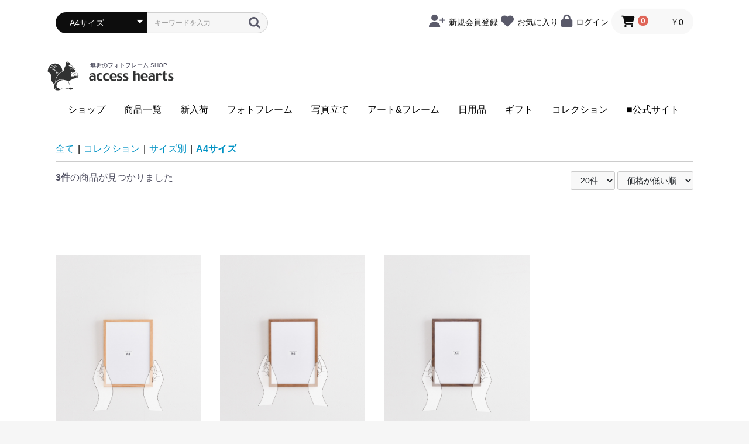

--- FILE ---
content_type: text/html; charset=UTF-8
request_url: https://access82frame.com/shop/products/list?category_id=309
body_size: 72455
content:
<!doctype html>
<html lang="ja">
<head prefix="og: https://ogp.me/ns# fb: https://ogp.me/ns/fb# product: https://ogp.me/ns/product#">
    <meta charset="utf-8">
    <meta name="viewport" content="width=device-width, initial-scale=1, shrink-to-fit=no">
    <meta name="eccube-csrf-token" content="72.4aQtgjqlhLcUKdQVghW8CI-sZOHdJDC3l4Ut6aS5r1Q.0ZRJ12CS0I8iGI5Py3zoXuOcXLG3En3BxrEUoc3J-xil1ETVQp3Lx1h_mQ">
   <title>「A4サイズ」| アクセスハーツフレーム</title>                    
<meta property="og:type" content="article"/>
<meta property="og:site_name" content="アクセスハーツフレーム"/>
                                    <meta property="og:url" content="https://access82frame.com/shop/products/list?category_id=309"/>
        <link rel="canonical" href="https://access82frame.com/shop/products/list?category_id=309" />
                
                    <link rel="icon" href="/shop/html/user_data/assets/img/common/favicon.ico">
    <link rel="stylesheet" href="https://use.fontawesome.com/releases/v5.3.1/css/all.css" integrity="sha384-mzrmE5qonljUremFsqc01SB46JvROS7bZs3IO2EmfFsd15uHvIt+Y8vEf7N7fWAU" crossorigin="anonymous">
    <link rel="stylesheet" href="/shop/html/template/access82frameeccube/assets/css/style.css">
    <script src="/shop/html/bundle/front.bundle.js"></script>
        <script>
        $(function() {
            $.ajaxSetup({
                'headers': {
                    'ECCUBE-CSRF-TOKEN': $('meta[name="eccube-csrf-token"]').attr('content')
                }
            });
        });
    </script>
                    <!-- ▼アクセスハーツフレームGTMEコマースヘッド -->
            
       <script>
    window.dataLayer = window.dataLayer || [];
    dataLayer.push({ ecommerce: null });

    dataLayer.push({
        event: "view_item_list",
        ecommerce: {
            item_list_id: "309",
            item_list_name: "A4サイズ",
            items: [
                                {
                    item_id: "A4_13_20OA",
                    item_name: "A4 ホワイトオーク フレーム",
                    currency: "JPY",
                    price: 7500,
                    quantity: 1,
                    index: 1,
                    affiliation: "アクセスハーツフレーム",

                                                                                        
                                                    item_category: "コレクション",
                                                                            item_category2: "樹種別",
                                                                                    },                                {
                    item_id: "A4_13_20CH",
                    item_name: "A4 ブラックチェリー フレーム",
                    currency: "JPY",
                    price: 7900,
                    quantity: 1,
                    index: 2,
                    affiliation: "アクセスハーツフレーム",

                                                                                        
                                                    item_category: "コレクション",
                                                                            item_category2: "樹種別",
                                                                                    },                                {
                    item_id: "A4_13_20WN",
                    item_name: "A4 ウォールナット フレーム",
                    currency: "JPY",
                    price: 8800,
                    quantity: 1,
                    index: 3,
                    affiliation: "アクセスハーツフレーム",

                                                                                        
                                                    item_category: "コレクション",
                                                                            item_category2: "樹種別",
                                                                                    }                            ]
        }
    });
</script>

 
        <!-- ▲アクセスハーツフレームGTMEコマースヘッド -->
    <!-- ▼アクセスハーツフレームGTMヘッド -->
            <!-- Google Tag Manager -->
<script>(function(w,d,s,l,i){w[l]=w[l]||[];w[l].push({'gtm.start':
new Date().getTime(),event:'gtm.js'});var f=d.getElementsByTagName(s)[0],
j=d.createElement(s),dl=l!='dataLayer'?'&l='+l:'';j.async=true;j.src=
'https://www.googletagmanager.com/gtm.js?id='+i+dl;f.parentNode.insertBefore(j,f);
})(window,document,'script','dataLayer','GTM-MPNL3LG5');</script>
<!-- End Google Tag Manager -->
        <!-- ▲アクセスハーツフレームGTMヘッド -->
    <!-- ▼さくらサーバーwebフォント -->
            <script type="text/javascript" src="//webfonts.sakura.ne.jp/js/sakurav3.js"></script>
        <!-- ▲さくらサーバーwebフォント -->

                <link rel="stylesheet" href="/shop/html/user_data/assets/css/customize.css">
 <link rel="stylesheet" href="https://cdnjs.cloudflare.com/ajax/libs/font-awesome/6.5.0/css/all.min.css">
</head>
<body id="page_product_list" class="product_page">
        <!-- ▼アクセスハーツフレームGTMボディ -->
            <!-- Google Tag Manager (noscript) -->
<noscript><iframe src="https://www.googletagmanager.com/ns.html?id=GTM-MPNL3LG5"
height="0" width="0" style="display:none;visibility:hidden"></iframe></noscript>
<!-- End Google Tag Manager (noscript) -->
        <!-- ▲アクセスハーツフレームGTMボディ -->



<div class="ec-layoutRole">
                <header class="ec-layoutRole__header">
                <!-- ▼フローティングヘッダー -->
            <div class="header-customize-space"></div>
<div class="ec-headerNaviRole header_customize">
    <div class="ec-headerNaviRole__left">
        <div class="ec-headerNaviRole__search">
            
<div class="ec-headerSearch">
    <form method="get" class="searchform" action="/shop/products/list">
        <div class="ec-headerSearch__category">
            <div class="ec-select ec-select_search">
                            <select name="category_id" class="category_id"><option value="">全ての商品</option><option value="325">商品一覧</option><option value="2">新入荷</option><option value="296">フォトフレーム</option><option value="331">　ウォールナット</option><option value="332">　ブラックチェリー</option><option value="333">　ホワイトオーク</option><option value="297">写真立て</option><option value="322">アート&amp;フレーム</option><option value="323">　写真</option><option value="324">　イラスト</option><option value="5">日用品</option><option value="6">　フラワーベース</option><option value="335">ギフト</option><option value="326">コレクション</option><option value="293">　樹種別</option><option value="299">　　ウォールナット</option><option value="300">　　ブラックチェリー</option><option value="301">　　ホワイトオーク</option><option value="302">　　ユーカリ</option><option value="294">　サイズ別</option><option value="317">　　SQL(正方形)サイズ</option><option value="316">　　Lサイズ</option><option value="315">　　KGサイズ</option><option value="314">　　2Lサイズ</option><option value="313">　　パノラマ サイズ</option><option value="312">　　A5サイズ</option><option value="311">　　6P(六つ切り)サイズ</option><option value="310">　　A4スクエア(正方形)サイズ</option><option value="309" selected="selected">　　A4サイズ</option><option value="308">　　A3変形サイズ</option><option value="307">　　A3スクエア(正方形)サイズ</option><option value="306">　　A3サイズ</option><option value="305">　　2Lワイドサイズ</option><option value="304">　　A2スクエア(正方形)サイズ</option><option value="303">　　A2サイズ</option><option value="295">　比率別</option><option value="321">　　ワイド</option><option value="320">　　白銀比</option><option value="319">　　黄金比</option><option value="318">　　正方形</option></select>
    
            </div>
        </div>
        <div class="ec-headerSearch__keyword">
            <div class="ec-input">
                <input type="search" name="name" maxlength="50" class="search-name" placeholder="キーワードを入力" />
                <button class="ec-headerSearch__keywordBtn" type="submit">
                    <div class="ec-icon">
                        <img src="/shop/html/template/access82frameeccube/assets/icon/search-dark.svg" alt="">
                    </div>
                </button>
            </div>
        </div>
    </form>
</div>

        </div>
        <div class="ec-headerRole__navSP">
            
<div class="ec-headerNavSP">
    <i class="fas fa-bars"></i>
</div>
        </div>
    </div>
    <div class="ec-headerNaviRole__right">
        <div class="ec-headerNaviRole__nav">
            
<style>
@media (max-width: 768px) {
  .nav-icon-small {
    font-size: 17px;
  }
  .nav-text-small {
    font-size: 9px;
    line-height: 1.2;
  }
  .ec-headerNav__item {
    margin: 10px 8px 0px 8px
;
  }
}
</style>

<div class="ec-headerNav d-flex">
            <div class="ec-headerNav__item text-center">
            <a href="https://access82frame.com/shop/entry" class="d-flex d-md-block flex-column align-items-center">
                <i class="fas fa-user-plus nav-icon-small"></i>
                <span class="d-none d-md-inline ec-headerNav__itemLink">新規会員登録</span>
                <span class="d-inline d-md-none nav-text-small mt-1">新規登録</span>
            </a>
        </div>
                    <div class="ec-headerNav__item text-center">
                <a href="https://access82frame.com/shop/mypage/favorite" class="d-flex d-md-block flex-column align-items-center">
                    <i class="fas fa-heart nav-icon-small"></i>
                    <span class="d-none d-md-inline ec-headerNav__itemLink">お気に入り</span>
                    <span class="d-inline d-md-none nav-text-small mt-1">お気に入り</span>
                </a>
            </div>
                <div class="ec-headerNav__item text-center">
            <a href="https://access82frame.com/shop/mypage/login" class="d-flex d-md-block flex-column align-items-center">
                <i class="fas fa-lock nav-icon-small"></i>
                <span class="d-none d-md-inline ec-headerNav__itemLink">ログイン</span>
                <span class="d-inline d-md-none nav-text-small mt-1">ログイン</span>
            </a>
        </div>
    </div>


<script>
  document.addEventListener("DOMContentLoaded", function () {
    const floatingIcons = document.getElementById("floatingIcons");
    if (floatingIcons) {
      floatingIcons.classList.add("visible");
    }
  });
</script>


        </div>
        <div class="ec-headerRole__cart">
            <div class="ec-cartNaviWrap">
    <div class="ec-cartNavi">
        <i class="ec-cartNavi__icon fas fa-shopping-cart">
            <span class="ec-cartNavi__badge">0</span>
        </i>
        <div class="ec-cartNavi__label">
            <div class="ec-cartNavi__price">￥0</div>
        </div>
    </div>
            <div class="ec-cartNaviNull">
            <div class="ec-cartNaviNull__message">
                <p>現在カート内に商品はございません。</p>
            </div>
        </div>
    </div>

        </div>
    </div>
</div>
        <!-- ▲フローティングヘッダー -->
    <!-- ▼ロゴ -->
            
<div class="ec-headerRole">
    <div class="ec-headerRole__title">
        <div class="ec-headerTitle">
            <div class="ec-headerTitle__title">
        <h1 class="txt-h1 ">無垢のフォトフレーム SHOP</h1>
                    <a href="https://access82frame.com/shop/">
                    <img src="/shop/html/user_data/assets/img/common/riseccube.svg" alt="アクセスハーツフレームオンライン" class="eccubelogo" style="width: 230px; height 58px;">
                    </a>
                    		<h1 class="txt-h1 ">無垢のフォトフレーム</h1>		
        </div>
    </div>
</div>
        <!-- ▲ロゴ -->
    <!-- ▼カテゴリナビ(PC) -->
            


<div class="ec-categoryNaviRole">
    <div class="ec-itemNav">
        <ul class="ec-itemNav__nav"> 
         <li>
                <a href="https://access82frame.com/shop/" target="_self">ショップ</a>
                
            </li>
                            <li>
                            <a href="https://access82frame.com/shop/products/list?category_id=325">
        商品一覧
    </a>
   
                </li>
                            <li>
                            <a href="https://access82frame.com/shop/products/list?category_id=2">
        新入荷
    </a>
   
                </li>
                            <li>
                            <a href="https://access82frame.com/shop/products/list?category_id=296">
        フォトフレーム
    </a>
           <ul>
                            <li>
                            <a href="https://access82frame.com/shop/products/list?category_id=331">
        ウォールナット
    </a>
    
              </li>     
                            <li>
                            <a href="https://access82frame.com/shop/products/list?category_id=332">
        ブラックチェリー
    </a>
    
              </li>     
                            <li>
                            <a href="https://access82frame.com/shop/products/list?category_id=333">
        ホワイトオーク
    </a>
    
              </li>     
                    </ul>
    
                </li>
                            <li>
                            <a href="https://access82frame.com/shop/products/list?category_id=297">
        写真立て
    </a>
   
                </li>
                            <li>
                            <a href="https://access82frame.com/shop/products/list?category_id=322">
        アート&amp;フレーム
    </a>
           <ul>
                            <li>
                            <a href="https://access82frame.com/shop/products/list?category_id=323">
        写真
    </a>
    
              </li>     
                            <li>
                            <a href="https://access82frame.com/shop/products/list?category_id=324">
        イラスト
    </a>
    
              </li>     
                    </ul>
    
                </li>
                            <li>
                            <a href="https://access82frame.com/shop/products/list?category_id=5">
        日用品
    </a>
           <ul>
                            <li>
                            <a href="https://access82frame.com/shop/products/list?category_id=6">
        フラワーベース
    </a>
    
              </li>     
                    </ul>
    
                </li>
                            <li>
                            <a href="https://access82frame.com/shop/products/list?category_id=335">
        ギフト
    </a>
   
                </li>
                            <li>
                            <a href="https://access82frame.com/shop/products/list?category_id=326">
        コレクション
    </a>
           <ul>
                            <li>
                            <a href="https://access82frame.com/shop/products/list?category_id=293">
        樹種別
    </a>
           <ul>
                            <li>
                            <a href="https://access82frame.com/shop/products/list?category_id=299">
        ウォールナット
    </a>
    
              </li>     
                            <li>
                            <a href="https://access82frame.com/shop/products/list?category_id=300">
        ブラックチェリー
    </a>
    
              </li>     
                            <li>
                            <a href="https://access82frame.com/shop/products/list?category_id=301">
        ホワイトオーク
    </a>
    
              </li>     
                            <li>
                            <a href="https://access82frame.com/shop/products/list?category_id=302">
        ユーカリ
    </a>
    
              </li>     
                    </ul>
     
              </li>     
                            <li>
                            <a href="https://access82frame.com/shop/products/list?category_id=294">
        サイズ別
    </a>
           <ul>
                            <li>
                            <a href="https://access82frame.com/shop/products/list?category_id=317">
        SQL(正方形)サイズ
    </a>
    
              </li>     
                            <li>
                            <a href="https://access82frame.com/shop/products/list?category_id=316">
        Lサイズ
    </a>
    
              </li>     
                            <li>
                            <a href="https://access82frame.com/shop/products/list?category_id=315">
        KGサイズ
    </a>
    
              </li>     
                            <li>
                            <a href="https://access82frame.com/shop/products/list?category_id=314">
        2Lサイズ
    </a>
    
              </li>     
                            <li>
                            <a href="https://access82frame.com/shop/products/list?category_id=313">
        パノラマ サイズ
    </a>
    
              </li>     
                            <li>
                            <a href="https://access82frame.com/shop/products/list?category_id=312">
        A5サイズ
    </a>
    
              </li>     
                            <li>
                            <a href="https://access82frame.com/shop/products/list?category_id=311">
        6P(六つ切り)サイズ
    </a>
    
              </li>     
                            <li>
                            <a href="https://access82frame.com/shop/products/list?category_id=310">
        A4スクエア(正方形)サイズ
    </a>
    
              </li>     
                            <li>
                            <a href="https://access82frame.com/shop/products/list?category_id=309">
        A4サイズ
    </a>
    
              </li>     
                            <li>
                            <a href="https://access82frame.com/shop/products/list?category_id=308">
        A3変形サイズ
    </a>
    
              </li>     
                            <li>
                            <a href="https://access82frame.com/shop/products/list?category_id=307">
        A3スクエア(正方形)サイズ
    </a>
    
              </li>     
                            <li>
                            <a href="https://access82frame.com/shop/products/list?category_id=306">
        A3サイズ
    </a>
    
              </li>     
                            <li>
                            <a href="https://access82frame.com/shop/products/list?category_id=305">
        2Lワイドサイズ
    </a>
    
              </li>     
                            <li>
                            <a href="https://access82frame.com/shop/products/list?category_id=304">
        A2スクエア(正方形)サイズ
    </a>
    
              </li>     
                            <li>
                            <a href="https://access82frame.com/shop/products/list?category_id=303">
        A2サイズ
    </a>
    
              </li>     
                    </ul>
     
              </li>     
                            <li>
                            <a href="https://access82frame.com/shop/products/list?category_id=295">
        比率別
    </a>
           <ul>
                            <li>
                            <a href="https://access82frame.com/shop/products/list?category_id=321">
        ワイド
    </a>
    
              </li>     
                            <li>
                            <a href="https://access82frame.com/shop/products/list?category_id=320">
        白銀比
    </a>
    
              </li>     
                            <li>
                            <a href="https://access82frame.com/shop/products/list?category_id=319">
        黄金比
    </a>
    
              </li>     
                            <li>
                            <a href="https://access82frame.com/shop/products/list?category_id=318">
        正方形
    </a>
    
              </li>     
                    </ul>
     
              </li>     
                    </ul>
    
                </li>
                        <li>
                <a href="https://access82frame.com" target="_self">■公式サイト</a>
            </li>
        </ul>
    </div>
</div>
        <!-- ▲カテゴリナビ(PC) -->

        </header>
    
        
    <div class="ec-layoutRole__contents">
                
                
        <main class="ec-layoutRole__main">
                        
                        
<div class="ec-searchnavRole">
	<form name="form1" id="form1" method="get" action="?">
				<input type="hidden" id="mode"
		name="mode"
		/>
				<input type="hidden" id="category_id"
		name="category_id"
		value="309" />
				<input type="hidden" id="name"
		name="name"
		/>
				<input type="hidden" id="pageno"
		name="pageno"
		/>
				<input type="hidden" id="disp_number"
		name="disp_number"
		value="20" />
				<input type="hidden" id="orderby"
		name="orderby"
		value="1" />
			</form>
	<div class="ec-searchnavRole__topicpath">
		<ol class="ec-topicpath">
			<li class="ec-topicpath__item"><a href="https://access82frame.com/shop/products/list">全て</a>
			</li>
									<li class="ec-topicpath__divider">|</li>
			<li class="ec-topicpath__item"><a
			href="https://access82frame.com/shop/products/list?category_id=326">コレクション</a>
			</li>
						<li class="ec-topicpath__divider">|</li>
			<li class="ec-topicpath__item"><a
			href="https://access82frame.com/shop/products/list?category_id=294">サイズ別</a>
			</li>
						<li class="ec-topicpath__divider">|</li>
			<li class="ec-topicpath__item--active"><a
			href="https://access82frame.com/shop/products/list?category_id=309">A4サイズ</a>
			</li>
											</ol>
	</div>
	<div class="ec-searchnavRole__infos">
		<div class="ec-searchnavRole__counter">
						<span class="ec-font-bold">3件</span><span>の商品が見つかりました</span>
					</div>
				<div class="ec-searchnavRole__actions">
			<div class="ec-select">
				<select id="" name="disp_number" class="disp-number form-select"><option value="20" selected="selected">20件</option><option value="40">40件</option><option value="60">60件</option></select>
				<select id="" name="orderby" class="order-by form-select"><option value="1" selected="selected">価格が低い順</option><option value="3">価格が高い順</option><option value="2">新着順</option></select>
			</div>
		</div>
			</div>
</div>
<div class="ec-shelfRole">
	<ul class="ec-shelfGrid">
				<li class="ec-shelfGrid__item">
		<a href="https://access82frame.com/shop/products/detail/58">
			<p class="ec-shelfGrid__item-image">
				<img src="/shop/html/upload/save_image/A4_13_20OA01hands.jpg" alt="A4 ホワイトオーク フレーム" >
			</p>
			<p>A4 ホワイトオーク フレーム</p>
						<p><p><span style="font-size:10pt;">ホワイトオークの無垢材を使用したA4サイズのハンドメイドのフレーム</span></p></p>
						<p class="price02-default">
												￥7,500 ～ ￥8,160
											</p>
		</a>
		
						<form name="form58" id="productForm58" action="https://access82frame.com/shop/products/add_cart/58" method="post">
			<div class="ec-productRole__actions">
								<div class="ec-select">
					<select id="classcategory_id158" name="classcategory_id1" class="form-select"><option value="__unselected">選択してください</option><option value="41">マット なし</option><option value="34">マット(A)：A5縦サイズ用 (内窓　136 × 198)</option><option value="35">マット(B)：2L横サイズ用 (内窓　166 × 115)</option><option value="36">マット(C)：2L縦サイズ用 (内窓　115 × 166)</option><option value="37">マット(D)：KG(ハガキ)横サイズ用 (内窓　140 × 90)</option><option value="38">マット(E)：KG(ハガキ)縦サイズ用 (内窓　140 × 90)</option><option value="39">マット(F)：L横サイズ用 (内窓　115 × 77)</option><option value="40">マット(G)：SQLサイズ用 (内窓　77 × 77)</option></select>
					
				</div>
								<div class="ec-select">
					<select id="classcategory_id258" name="classcategory_id2" class="form-select"><option value="__unselected">選択してください</option></select>
					
				</div>
												<div class="ec-numberInput"><span>数量</span>
					<input type="number" id="quantity58" name="quantity" required="required" min="1" maxlength="9" class="quantity form-control" value="1" />
					
				</div>
			</div>
			<input type="hidden" id="product_id58" name="product_id" value="58" /><input type="hidden" id="ProductClass58" name="ProductClass" /><input type="hidden" id="_token58" name="_token" value="1.oP3FwixMtLthL4qVtWm0LKZAvH2PdVRjH6Aa_9YJ9uA.kbbyhxQo7OoIGLPFzxHiR5YE0jq5IhFVa5h8vftFk4qTz_CjHij60itb4Q" />
		</form>
		<div class="ec-productRole__btn">
			<button type="submit" class="ec-blockBtn--action add-cart" data-cartid="58" form="productForm58">
				カートに入れる
			</button>
		</div>
				</li>
				<li class="ec-shelfGrid__item">
		<a href="https://access82frame.com/shop/products/detail/74">
			<p class="ec-shelfGrid__item-image">
				<img src="/shop/html/upload/save_image/A4_13_20CH01hands.jpg" alt="A4 ブラックチェリー フレーム" >
			</p>
			<p>A4 ブラックチェリー フレーム</p>
						<p><p><span style="font-size:10pt;">ブラックチェリーの無垢材を使用したA4サイズのフレーム</span></p></p>
						<p class="price02-default">
												￥7,900 ～ ￥8,560
											</p>
		</a>
		
						<form name="form74" id="productForm74" action="https://access82frame.com/shop/products/add_cart/74" method="post">
			<div class="ec-productRole__actions">
								<div class="ec-select">
					<select id="classcategory_id174" name="classcategory_id1" class="form-select"><option value="__unselected">選択してください</option><option value="41">マット なし</option><option value="34">マット(A)：A5縦サイズ用 (内窓　136 × 198)</option><option value="35">マット(B)：2L横サイズ用 (内窓　166 × 115)</option><option value="36">マット(C)：2L縦サイズ用 (内窓　115 × 166)</option><option value="37">マット(D)：KG(ハガキ)横サイズ用 (内窓　140 × 90)</option><option value="38">マット(E)：KG(ハガキ)縦サイズ用 (内窓　140 × 90)</option><option value="39">マット(F)：L横サイズ用 (内窓　115 × 77)</option><option value="40">マット(G)：SQLサイズ用 (内窓　77 × 77)</option></select>
					
				</div>
								<div class="ec-select">
					<select id="classcategory_id274" name="classcategory_id2" class="form-select"><option value="__unselected">選択してください</option></select>
					
				</div>
												<div class="ec-numberInput"><span>数量</span>
					<input type="number" id="quantity74" name="quantity" required="required" min="1" maxlength="9" class="quantity form-control" value="1" />
					
				</div>
			</div>
			<input type="hidden" id="product_id74" name="product_id" value="74" /><input type="hidden" id="ProductClass74" name="ProductClass" /><input type="hidden" id="_token74" name="_token" value="6e710a8ca427.S7MBNpNKRXxdTKpOuCZQBcUhmOF7d3K9H_7tzZItMAo.evg2c6suHS00e5Mewl4GbvVl9qZNIDeLa8aLj79hVWB4gTRXoS4LFRc4wQ" />
		</form>
		<div class="ec-productRole__btn">
			<button type="submit" class="ec-blockBtn--action add-cart" data-cartid="74" form="productForm74">
				カートに入れる
			</button>
		</div>
				</li>
				<li class="ec-shelfGrid__item">
		<a href="https://access82frame.com/shop/products/detail/42">
			<p class="ec-shelfGrid__item-image">
				<img src="/shop/html/upload/save_image/A4_13_20WN01hands.jpg" alt="A4 ウォールナット フレーム" >
			</p>
			<p>A4 ウォールナット フレーム</p>
						<p><p><span style="font-size:10pt;">ウォールナットの無垢材を使用したA4サイズのハンドメイドのフレーム</span></p></p>
						<p class="price02-default">
												￥8,800 ～ ￥9,460
											</p>
		</a>
		
						<form name="form42" id="productForm42" action="https://access82frame.com/shop/products/add_cart/42" method="post">
			<div class="ec-productRole__actions">
								<div class="ec-select">
					<select id="classcategory_id142" name="classcategory_id1" class="form-select"><option value="__unselected">選択してください</option><option value="41">マット なし</option><option value="34">マット(A)：A5縦サイズ用 (内窓　136 × 198)</option><option value="35">マット(B)：2L横サイズ用 (内窓　166 × 115)</option><option value="36">マット(C)：2L縦サイズ用 (内窓　115 × 166)</option><option value="37">マット(D)：KG(ハガキ)横サイズ用 (内窓　140 × 90)</option><option value="38">マット(E)：KG(ハガキ)縦サイズ用 (内窓　140 × 90)</option><option value="39">マット(F)：L横サイズ用 (内窓　115 × 77)</option><option value="40">マット(G)：SQLサイズ用 (内窓　77 × 77)</option></select>
					
				</div>
								<div class="ec-select">
					<select id="classcategory_id242" name="classcategory_id2" class="form-select"><option value="__unselected">選択してください</option></select>
					
				</div>
												<div class="ec-numberInput"><span>数量</span>
					<input type="number" id="quantity42" name="quantity" required="required" min="1" maxlength="9" class="quantity form-control" value="1" />
					
				</div>
			</div>
			<input type="hidden" id="product_id42" name="product_id" value="42" /><input type="hidden" id="ProductClass42" name="ProductClass" /><input type="hidden" id="_token42" name="_token" value="9c2737df4f79883974.MV3spmPFk0Y0XwWTeeP2PBGE8ef7GygIbK-SetDOD9Q.ABbb41uhyxddaDzDA5ugVyHAn6DNTG0-GJf0OP2Car4Cb9nHUaHdL34rbg" />
		</form>
		<div class="ec-productRole__btn">
			<button type="submit" class="ec-blockBtn--action add-cart" data-cartid="42" form="productForm42">
				カートに入れる
			</button>
		</div>
				</li>
			</ul>
</div>
<div class="ec-modal">
	<div class="ec-modal-overlay">
		<div class="ec-modal-wrap">
			<span class="ec-modal-close"><span class="ec-icon"><img src="/shop/html/template/access82frameeccube/assets/icon/cross-dark.svg" alt=""/></span></span>
			<div id="ec-modal-header" class="text-center">カートに追加しました。</div>
			<div class="ec-modal-box">
				<div class="ec-role">
					<span class="ec-inlineBtn--cancel">お買い物を続ける</span>
					<a href="https://access82frame.com/shop/cart" class="ec-inlineBtn--action">カートへ進む</a>
				</div>
			</div>
		</div>
	</div>
</div>
<div class="ec-pagerRole">
	</div>

                                        <div class="ec-layoutRole__mainBottom">
                        <!-- ▼おすすめ商品 -->
            
<!-- ▼item_list▼ -->
<div class="ec-shelfRole">
    <ul class="ec-shelfGrid">
            </ul>
</div>
<!-- ▲item_list▲ -->
        <!-- ▲おすすめ商品 -->
    <!-- ▼最近チェックした商品 -->
            

        <!-- ▲最近チェックした商品 -->

                </div>
                    </main>

                    </div>

        
    <footer class="ec-layoutRole__footer">
                <!-- ▼フッター -->
            <div class="ec-footerRole footer-bg">
    <div class="ec-footerRole__inner">
        <ul class="ec-footerNavi">
            <li class="ec-footerNavi__link">
                <a href="https://access82frame.com/shop/help/about">当サイトについて</a>
            </li>
            <li class="ec-footerNavi__link">
                <a href="https://access82frame.com/shop/help/privacy">プライバシーポリシー</a>
            </li>
            <li class="ec-footerNavi__link">
                <a href="https://access82frame.com/shop/help/tradelaw">特定商取引法に基づく表記</a>
            </li>
            <li class="ec-footerNavi__link">
                <a href="https://access82frame.com/shop/contact">お問い合わせ</a>
            </li>
        </ul>
        
          <div class="sns-icons">
    
    <a href="https://instagram.com/access82frame" target="_blank" rel="noopener" aria-label="Instagram">
        <i class="fab fa-instagram fa-2x"></i>
    </a>
</div>
        
        <div class="ec-footerTitle">
            <div class="ec-footerTitle__logo">
                <a href="https://access82frame.com/shop/"><img src="/shop/html/user_data/assets/img/common/ahbk.svg" alr="アクセスハーツフレーム" style="width: 200px; height 0;" /></a>
            </div>
            <div class="ec-footerTitle__copyright">copyright (c) access herarts all rights reserved.</div>
        </div>
    </div>
    
</div>
        <!-- ▲フッター -->

        </footer>

</div><!-- ec-layoutRole -->

<div class="ec-overlayRole"></div>
<div class="ec-drawerRoleClose"><i class="fas fa-times"></i></div>
<div class="ec-drawerRole">
                    <!-- ▼商品検索 -->
            
<div class="ec-headerSearch">
    <form method="get" class="searchform" action="/shop/products/list">
        <div class="ec-headerSearch__category">
            <div class="ec-select ec-select_search">
                            <select name="category_id" class="category_id"><option value="">全ての商品</option><option value="325">商品一覧</option><option value="2">新入荷</option><option value="296">フォトフレーム</option><option value="331">　ウォールナット</option><option value="332">　ブラックチェリー</option><option value="333">　ホワイトオーク</option><option value="297">写真立て</option><option value="322">アート&amp;フレーム</option><option value="323">　写真</option><option value="324">　イラスト</option><option value="5">日用品</option><option value="6">　フラワーベース</option><option value="335">ギフト</option><option value="326">コレクション</option><option value="293">　樹種別</option><option value="299">　　ウォールナット</option><option value="300">　　ブラックチェリー</option><option value="301">　　ホワイトオーク</option><option value="302">　　ユーカリ</option><option value="294">　サイズ別</option><option value="317">　　SQL(正方形)サイズ</option><option value="316">　　Lサイズ</option><option value="315">　　KGサイズ</option><option value="314">　　2Lサイズ</option><option value="313">　　パノラマ サイズ</option><option value="312">　　A5サイズ</option><option value="311">　　6P(六つ切り)サイズ</option><option value="310">　　A4スクエア(正方形)サイズ</option><option value="309" selected="selected">　　A4サイズ</option><option value="308">　　A3変形サイズ</option><option value="307">　　A3スクエア(正方形)サイズ</option><option value="306">　　A3サイズ</option><option value="305">　　2Lワイドサイズ</option><option value="304">　　A2スクエア(正方形)サイズ</option><option value="303">　　A2サイズ</option><option value="295">　比率別</option><option value="321">　　ワイド</option><option value="320">　　白銀比</option><option value="319">　　黄金比</option><option value="318">　　正方形</option></select>
    
            </div>
        </div>
        <div class="ec-headerSearch__keyword">
            <div class="ec-input">
                <input type="search" name="name" maxlength="50" class="search-name" placeholder="キーワードを入力" />
                <button class="ec-headerSearch__keywordBtn" type="submit">
                    <div class="ec-icon">
                        <img src="/shop/html/template/access82frameeccube/assets/icon/search-dark.svg" alt="">
                    </div>
                </button>
            </div>
        </div>
    </form>
</div>

        <!-- ▲商品検索 -->
    <!-- ▼カテゴリナビ(SP) -->
            


<div class="ec-headerCategoryArea">
    <div class="ec-headerCategoryArea__heading">
        <p>カテゴリ一覧</p>
    </div>
    <div class="ec-itemNav">
        <ul class="ec-itemNav__nav">
            <li>
                <a href="https://access82frame.com/shop/" target="_self">ショップ</a>
            </li>
                            <li>
                            <a href="https://access82frame.com/shop/products/list?category_id=325">
        商品一覧
    </a>
    
                </li>
                            <li>
                            <a href="https://access82frame.com/shop/products/list?category_id=2">
        新入荷
    </a>
    
                </li>
                            <li>
                            <a href="https://access82frame.com/shop/products/list?category_id=296">
        フォトフレーム
    </a>
            <ul>
                            <li>
                            <a href="https://access82frame.com/shop/products/list?category_id=331">
        ウォールナット
    </a>
    
                </li>
                            <li>
                            <a href="https://access82frame.com/shop/products/list?category_id=332">
        ブラックチェリー
    </a>
    
                </li>
                            <li>
                            <a href="https://access82frame.com/shop/products/list?category_id=333">
        ホワイトオーク
    </a>
    
                </li>
                    </ul>
    
                </li>
                            <li>
                            <a href="https://access82frame.com/shop/products/list?category_id=297">
        写真立て
    </a>
    
                </li>
                            <li>
                            <a href="https://access82frame.com/shop/products/list?category_id=322">
        アート&amp;フレーム
    </a>
            <ul>
                            <li>
                            <a href="https://access82frame.com/shop/products/list?category_id=323">
        写真
    </a>
    
                </li>
                            <li>
                            <a href="https://access82frame.com/shop/products/list?category_id=324">
        イラスト
    </a>
    
                </li>
                    </ul>
    
                </li>
                            <li>
                            <a href="https://access82frame.com/shop/products/list?category_id=5">
        日用品
    </a>
            <ul>
                            <li>
                            <a href="https://access82frame.com/shop/products/list?category_id=6">
        フラワーベース
    </a>
    
                </li>
                    </ul>
    
                </li>
                            <li>
                            <a href="https://access82frame.com/shop/products/list?category_id=335">
        ギフト
    </a>
    
                </li>
                            <li>
                            <a href="https://access82frame.com/shop/products/list?category_id=326">
        コレクション
    </a>
            <ul>
                            <li>
                            <a href="https://access82frame.com/shop/products/list?category_id=293">
        樹種別
    </a>
            <ul>
                            <li>
                            <a href="https://access82frame.com/shop/products/list?category_id=299">
        ウォールナット
    </a>
    
                </li>
                            <li>
                            <a href="https://access82frame.com/shop/products/list?category_id=300">
        ブラックチェリー
    </a>
    
                </li>
                            <li>
                            <a href="https://access82frame.com/shop/products/list?category_id=301">
        ホワイトオーク
    </a>
    
                </li>
                            <li>
                            <a href="https://access82frame.com/shop/products/list?category_id=302">
        ユーカリ
    </a>
    
                </li>
                    </ul>
    
                </li>
                            <li>
                            <a href="https://access82frame.com/shop/products/list?category_id=294">
        サイズ別
    </a>
            <ul>
                            <li>
                            <a href="https://access82frame.com/shop/products/list?category_id=317">
        SQL(正方形)サイズ
    </a>
    
                </li>
                            <li>
                            <a href="https://access82frame.com/shop/products/list?category_id=316">
        Lサイズ
    </a>
    
                </li>
                            <li>
                            <a href="https://access82frame.com/shop/products/list?category_id=315">
        KGサイズ
    </a>
    
                </li>
                            <li>
                            <a href="https://access82frame.com/shop/products/list?category_id=314">
        2Lサイズ
    </a>
    
                </li>
                            <li>
                            <a href="https://access82frame.com/shop/products/list?category_id=313">
        パノラマ サイズ
    </a>
    
                </li>
                            <li>
                            <a href="https://access82frame.com/shop/products/list?category_id=312">
        A5サイズ
    </a>
    
                </li>
                            <li>
                            <a href="https://access82frame.com/shop/products/list?category_id=311">
        6P(六つ切り)サイズ
    </a>
    
                </li>
                            <li>
                            <a href="https://access82frame.com/shop/products/list?category_id=310">
        A4スクエア(正方形)サイズ
    </a>
    
                </li>
                            <li>
                            <a href="https://access82frame.com/shop/products/list?category_id=309">
        A4サイズ
    </a>
    
                </li>
                            <li>
                            <a href="https://access82frame.com/shop/products/list?category_id=308">
        A3変形サイズ
    </a>
    
                </li>
                            <li>
                            <a href="https://access82frame.com/shop/products/list?category_id=307">
        A3スクエア(正方形)サイズ
    </a>
    
                </li>
                            <li>
                            <a href="https://access82frame.com/shop/products/list?category_id=306">
        A3サイズ
    </a>
    
                </li>
                            <li>
                            <a href="https://access82frame.com/shop/products/list?category_id=305">
        2Lワイドサイズ
    </a>
    
                </li>
                            <li>
                            <a href="https://access82frame.com/shop/products/list?category_id=304">
        A2スクエア(正方形)サイズ
    </a>
    
                </li>
                            <li>
                            <a href="https://access82frame.com/shop/products/list?category_id=303">
        A2サイズ
    </a>
    
                </li>
                    </ul>
    
                </li>
                            <li>
                            <a href="https://access82frame.com/shop/products/list?category_id=295">
        比率別
    </a>
            <ul>
                            <li>
                            <a href="https://access82frame.com/shop/products/list?category_id=321">
        ワイド
    </a>
    
                </li>
                            <li>
                            <a href="https://access82frame.com/shop/products/list?category_id=320">
        白銀比
    </a>
    
                </li>
                            <li>
                            <a href="https://access82frame.com/shop/products/list?category_id=319">
        黄金比
    </a>
    
                </li>
                            <li>
                            <a href="https://access82frame.com/shop/products/list?category_id=318">
        正方形
    </a>
    
                </li>
                    </ul>
    
                </li>
                    </ul>
    
                </li>
                        <li>
                <a href="https://access82frame.com" target="_blank">公式サイト</a>
            </li>
        </ul>
    </div>
</div>
        <!-- ▲カテゴリナビ(SP) -->
    <!-- ▼ログインナビ(SP) -->
            
<div class="ec-headerLinkArea">
    <div class="ec-headerLink__list">
        <a class="ec-headerLink__item" href="https://access82frame.com/shop/cart">
            <div class="ec-headerLink__icon">
                <i class="fas fa-shopping-cart fa-fw"></i>
            </div>
            <span>カートを見る</span>
        </a>
                    <a class="ec-headerLink__item" href="https://access82frame.com/shop/entry">
                <div class="ec-headerLink__icon">
                    <i class="fas fa-user fa-fw"></i>
                </div>
                <span>新規会員登録</span>
            </a>
                            <a class="ec-headerLink__item" href="https://access82frame.com/shop/mypage/favorite">
                    <div class="ec-headerLink__icon">
                        <i class="fas fa-heart fa-fw"></i>
                    </div>
                    <span>お気に入り</span>
                </a>
                        <a class="ec-headerLink__item" href="https://access82frame.com/shop/mypage/login">
                <div class="ec-headerLink__icon">
                    <i class="fas fa-lock fa-fw"></i>
                </div>
                <span>ログイン</span>
            </a>
                <a class="ec-headerLink__item" href="https://access82frame.com/shop/">
            <div class="ec-headerLink__icon">
                <i class="fas fa-home fa-fw"></i>
            </div>
            <span>ホームに戻る</span>
        </a>
    </div>
</div>

        <!-- ▲ログインナビ(SP) -->

    </div>
<div class="ec-blockTopBtn pagetop"><i class="fas fa-angle-up"></i></a></div>
<script>
var eccube_lang = {
    'common.delete_confirm': "削除してもよろしいですか?",
    'front.product.out_of_stock': "ただいま品切れ中です。",
};
</script>
<script src="/shop/html/template/access82frameeccube/assets/js/function.js"></script>
<script src="/shop/html/template/access82frameeccube/assets/js/eccube.js"></script>
<script>
	eccube.productsClassCategories = {
		"58": {"__unselected":{"__unselected":{"name":"\u9078\u629e\u3057\u3066\u304f\u3060\u3055\u3044","product_class_id":""}},"41":{"#":{"classcategory_id2":"","name":"\u9078\u629e\u3057\u3066\u304f\u3060\u3055\u3044","product_class_id":""},"#15":{"classcategory_id2":"15","name":"\u30e9\u30c3\u30d4\u30f3\u30b0 \u306a\u3057(\uff0b0\u5186)","stock_find":true,"price01":"","price02":"6,818","price01_inc_tax":"","price02_inc_tax":"7,500","price01_with_currency":"","price02_with_currency":"\uffe56,818","price01_inc_tax_with_currency":"","price02_inc_tax_with_currency":"\uffe57,500","product_class_id":"459","product_code":"A4_13_20OA","sale_type":"2"},"#16":{"classcategory_id2":"16","name":"\u30e9\u30c3\u30d4\u30f3\u30b0 \u3042\u308a (+220\u5186)","stock_find":true,"price01":"","price02":"7,018","price01_inc_tax":"","price02_inc_tax":"7,720","price01_with_currency":"","price02_with_currency":"\uffe57,018","price01_inc_tax_with_currency":"","price02_inc_tax_with_currency":"\uffe57,720","product_class_id":"460","product_code":"A4_13_20OAWR","sale_type":"2"}},"34":{"#":{"classcategory_id2":"","name":"\u9078\u629e\u3057\u3066\u304f\u3060\u3055\u3044","product_class_id":""},"#15":{"classcategory_id2":"15","name":"\u30e9\u30c3\u30d4\u30f3\u30b0 \u306a\u3057(\uff0b0\u5186)","stock_find":true,"price01":"","price02":"7,218","price01_inc_tax":"","price02_inc_tax":"7,940","price01_with_currency":"","price02_with_currency":"\uffe57,218","price01_inc_tax_with_currency":"","price02_inc_tax_with_currency":"\uffe57,940","product_class_id":"461","product_code":"A4_13_20OA_A","sale_type":"2"},"#16":{"classcategory_id2":"16","name":"\u30e9\u30c3\u30d4\u30f3\u30b0 \u3042\u308a (+220\u5186)","stock_find":true,"price01":"","price02":"7,418","price01_inc_tax":"","price02_inc_tax":"8,160","price01_with_currency":"","price02_with_currency":"\uffe57,418","price01_inc_tax_with_currency":"","price02_inc_tax_with_currency":"\uffe58,160","product_class_id":"462","product_code":"A4_13_20OA_AWR","sale_type":"2"}},"35":{"#":{"classcategory_id2":"","name":"\u9078\u629e\u3057\u3066\u304f\u3060\u3055\u3044","product_class_id":""},"#15":{"classcategory_id2":"15","name":"\u30e9\u30c3\u30d4\u30f3\u30b0 \u306a\u3057(\uff0b0\u5186)","stock_find":true,"price01":"","price02":"7,218","price01_inc_tax":"","price02_inc_tax":"7,940","price01_with_currency":"","price02_with_currency":"\uffe57,218","price01_inc_tax_with_currency":"","price02_inc_tax_with_currency":"\uffe57,940","product_class_id":"463","product_code":"A4_13_20OA_B","sale_type":"2"},"#16":{"classcategory_id2":"16","name":"\u30e9\u30c3\u30d4\u30f3\u30b0 \u3042\u308a (+220\u5186)","stock_find":true,"price01":"","price02":"7,418","price01_inc_tax":"","price02_inc_tax":"8,160","price01_with_currency":"","price02_with_currency":"\uffe57,418","price01_inc_tax_with_currency":"","price02_inc_tax_with_currency":"\uffe58,160","product_class_id":"464","product_code":"A4_13_20OA_BWR","sale_type":"2"}},"36":{"#":{"classcategory_id2":"","name":"\u9078\u629e\u3057\u3066\u304f\u3060\u3055\u3044","product_class_id":""},"#15":{"classcategory_id2":"15","name":"\u30e9\u30c3\u30d4\u30f3\u30b0 \u306a\u3057(\uff0b0\u5186)","stock_find":true,"price01":"","price02":"7,218","price01_inc_tax":"","price02_inc_tax":"7,940","price01_with_currency":"","price02_with_currency":"\uffe57,218","price01_inc_tax_with_currency":"","price02_inc_tax_with_currency":"\uffe57,940","product_class_id":"465","product_code":"A4_13_20OA_C","sale_type":"2"},"#16":{"classcategory_id2":"16","name":"\u30e9\u30c3\u30d4\u30f3\u30b0 \u3042\u308a (+220\u5186)","stock_find":true,"price01":"","price02":"7,418","price01_inc_tax":"","price02_inc_tax":"8,160","price01_with_currency":"","price02_with_currency":"\uffe57,418","price01_inc_tax_with_currency":"","price02_inc_tax_with_currency":"\uffe58,160","product_class_id":"466","product_code":"A4_13_20OA_CWR","sale_type":"2"}},"37":{"#":{"classcategory_id2":"","name":"\u9078\u629e\u3057\u3066\u304f\u3060\u3055\u3044","product_class_id":""},"#15":{"classcategory_id2":"15","name":"\u30e9\u30c3\u30d4\u30f3\u30b0 \u306a\u3057(\uff0b0\u5186)","stock_find":true,"price01":"","price02":"7,218","price01_inc_tax":"","price02_inc_tax":"7,940","price01_with_currency":"","price02_with_currency":"\uffe57,218","price01_inc_tax_with_currency":"","price02_inc_tax_with_currency":"\uffe57,940","product_class_id":"467","product_code":"A4_13_20OA_D","sale_type":"2"},"#16":{"classcategory_id2":"16","name":"\u30e9\u30c3\u30d4\u30f3\u30b0 \u3042\u308a (+220\u5186)","stock_find":true,"price01":"","price02":"7,418","price01_inc_tax":"","price02_inc_tax":"8,160","price01_with_currency":"","price02_with_currency":"\uffe57,418","price01_inc_tax_with_currency":"","price02_inc_tax_with_currency":"\uffe58,160","product_class_id":"468","product_code":"A4_13_20OA_DWR","sale_type":"2"}},"38":{"#":{"classcategory_id2":"","name":"\u9078\u629e\u3057\u3066\u304f\u3060\u3055\u3044","product_class_id":""},"#15":{"classcategory_id2":"15","name":"\u30e9\u30c3\u30d4\u30f3\u30b0 \u306a\u3057(\uff0b0\u5186)","stock_find":true,"price01":"","price02":"7,218","price01_inc_tax":"","price02_inc_tax":"7,940","price01_with_currency":"","price02_with_currency":"\uffe57,218","price01_inc_tax_with_currency":"","price02_inc_tax_with_currency":"\uffe57,940","product_class_id":"469","product_code":"A4_13_20OA_E","sale_type":"2"},"#16":{"classcategory_id2":"16","name":"\u30e9\u30c3\u30d4\u30f3\u30b0 \u3042\u308a (+220\u5186)","stock_find":true,"price01":"","price02":"7,418","price01_inc_tax":"","price02_inc_tax":"8,160","price01_with_currency":"","price02_with_currency":"\uffe57,418","price01_inc_tax_with_currency":"","price02_inc_tax_with_currency":"\uffe58,160","product_class_id":"470","product_code":"A4_13_20OA_E","sale_type":"2"}},"39":{"#":{"classcategory_id2":"","name":"\u9078\u629e\u3057\u3066\u304f\u3060\u3055\u3044","product_class_id":""},"#15":{"classcategory_id2":"15","name":"\u30e9\u30c3\u30d4\u30f3\u30b0 \u306a\u3057(\uff0b0\u5186)","stock_find":true,"price01":"","price02":"7,218","price01_inc_tax":"","price02_inc_tax":"7,940","price01_with_currency":"","price02_with_currency":"\uffe57,218","price01_inc_tax_with_currency":"","price02_inc_tax_with_currency":"\uffe57,940","product_class_id":"471","product_code":"A4_13_20OA_F","sale_type":"2"},"#16":{"classcategory_id2":"16","name":"\u30e9\u30c3\u30d4\u30f3\u30b0 \u3042\u308a (+220\u5186)","stock_find":true,"price01":"","price02":"7,418","price01_inc_tax":"","price02_inc_tax":"8,160","price01_with_currency":"","price02_with_currency":"\uffe57,418","price01_inc_tax_with_currency":"","price02_inc_tax_with_currency":"\uffe58,160","product_class_id":"472","product_code":"A4_13_20OA_FWR","sale_type":"2"}},"40":{"#":{"classcategory_id2":"","name":"\u9078\u629e\u3057\u3066\u304f\u3060\u3055\u3044","product_class_id":""},"#15":{"classcategory_id2":"15","name":"\u30e9\u30c3\u30d4\u30f3\u30b0 \u306a\u3057(\uff0b0\u5186)","stock_find":true,"price01":"","price02":"7,218","price01_inc_tax":"","price02_inc_tax":"7,940","price01_with_currency":"","price02_with_currency":"\uffe57,218","price01_inc_tax_with_currency":"","price02_inc_tax_with_currency":"\uffe57,940","product_class_id":"473","product_code":"A4_13_20OA_G","sale_type":"2"},"#16":{"classcategory_id2":"16","name":"\u30e9\u30c3\u30d4\u30f3\u30b0 \u3042\u308a (+220\u5186)","stock_find":true,"price01":"","price02":"7,418","price01_inc_tax":"","price02_inc_tax":"8,160","price01_with_currency":"","price02_with_currency":"\uffe57,418","price01_inc_tax_with_currency":"","price02_inc_tax_with_currency":"\uffe58,160","product_class_id":"474","product_code":"A4_13_20OA_GWR","sale_type":"2"}}}, 		"74": {"__unselected":{"__unselected":{"name":"\u9078\u629e\u3057\u3066\u304f\u3060\u3055\u3044","product_class_id":""}},"41":{"#":{"classcategory_id2":"","name":"\u9078\u629e\u3057\u3066\u304f\u3060\u3055\u3044","product_class_id":""},"#15":{"classcategory_id2":"15","name":"\u30e9\u30c3\u30d4\u30f3\u30b0 \u306a\u3057(\uff0b0\u5186)","stock_find":true,"price01":"","price02":"7,182","price01_inc_tax":"","price02_inc_tax":"7,900","price01_with_currency":"","price02_with_currency":"\uffe57,182","price01_inc_tax_with_currency":"","price02_inc_tax_with_currency":"\uffe57,900","product_class_id":"327","product_code":"A4_13_20CH","sale_type":"2"},"#16":{"classcategory_id2":"16","name":"\u30e9\u30c3\u30d4\u30f3\u30b0 \u3042\u308a (+220\u5186)","stock_find":true,"price01":"","price02":"7,382","price01_inc_tax":"","price02_inc_tax":"8,120","price01_with_currency":"","price02_with_currency":"\uffe57,382","price01_inc_tax_with_currency":"","price02_inc_tax_with_currency":"\uffe58,120","product_class_id":"328","product_code":"A4_13_20CHWR","sale_type":"2"}},"34":{"#":{"classcategory_id2":"","name":"\u9078\u629e\u3057\u3066\u304f\u3060\u3055\u3044","product_class_id":""},"#15":{"classcategory_id2":"15","name":"\u30e9\u30c3\u30d4\u30f3\u30b0 \u306a\u3057(\uff0b0\u5186)","stock_find":true,"price01":"","price02":"7,582","price01_inc_tax":"","price02_inc_tax":"8,340","price01_with_currency":"","price02_with_currency":"\uffe57,582","price01_inc_tax_with_currency":"","price02_inc_tax_with_currency":"\uffe58,340","product_class_id":"329","product_code":"A4_13_20CH_B","sale_type":"2"},"#16":{"classcategory_id2":"16","name":"\u30e9\u30c3\u30d4\u30f3\u30b0 \u3042\u308a (+220\u5186)","stock_find":true,"price01":"","price02":"7,782","price01_inc_tax":"","price02_inc_tax":"8,560","price01_with_currency":"","price02_with_currency":"\uffe57,782","price01_inc_tax_with_currency":"","price02_inc_tax_with_currency":"\uffe58,560","product_class_id":"330","product_code":"A4_13_20CH_BWR","sale_type":"2"}},"35":{"#":{"classcategory_id2":"","name":"\u9078\u629e\u3057\u3066\u304f\u3060\u3055\u3044","product_class_id":""},"#15":{"classcategory_id2":"15","name":"\u30e9\u30c3\u30d4\u30f3\u30b0 \u306a\u3057(\uff0b0\u5186)","stock_find":true,"price01":"","price02":"7,582","price01_inc_tax":"","price02_inc_tax":"8,340","price01_with_currency":"","price02_with_currency":"\uffe57,582","price01_inc_tax_with_currency":"","price02_inc_tax_with_currency":"\uffe58,340","product_class_id":"331","product_code":"A4_13_20CH_B","sale_type":"2"},"#16":{"classcategory_id2":"16","name":"\u30e9\u30c3\u30d4\u30f3\u30b0 \u3042\u308a (+220\u5186)","stock_find":true,"price01":"","price02":"7,782","price01_inc_tax":"","price02_inc_tax":"8,560","price01_with_currency":"","price02_with_currency":"\uffe57,782","price01_inc_tax_with_currency":"","price02_inc_tax_with_currency":"\uffe58,560","product_class_id":"332","product_code":"A4_13_20CH_BWR","sale_type":"2"}},"36":{"#":{"classcategory_id2":"","name":"\u9078\u629e\u3057\u3066\u304f\u3060\u3055\u3044","product_class_id":""},"#15":{"classcategory_id2":"15","name":"\u30e9\u30c3\u30d4\u30f3\u30b0 \u306a\u3057(\uff0b0\u5186)","stock_find":true,"price01":"","price02":"7,582","price01_inc_tax":"","price02_inc_tax":"8,340","price01_with_currency":"","price02_with_currency":"\uffe57,582","price01_inc_tax_with_currency":"","price02_inc_tax_with_currency":"\uffe58,340","product_class_id":"333","product_code":"A4_13_20CH_C","sale_type":"2"},"#16":{"classcategory_id2":"16","name":"\u30e9\u30c3\u30d4\u30f3\u30b0 \u3042\u308a (+220\u5186)","stock_find":true,"price01":"","price02":"7,782","price01_inc_tax":"","price02_inc_tax":"8,560","price01_with_currency":"","price02_with_currency":"\uffe57,782","price01_inc_tax_with_currency":"","price02_inc_tax_with_currency":"\uffe58,560","product_class_id":"334","product_code":"A4_13_20CH_CWR","sale_type":"2"}},"37":{"#":{"classcategory_id2":"","name":"\u9078\u629e\u3057\u3066\u304f\u3060\u3055\u3044","product_class_id":""},"#15":{"classcategory_id2":"15","name":"\u30e9\u30c3\u30d4\u30f3\u30b0 \u306a\u3057(\uff0b0\u5186)","stock_find":true,"price01":"","price02":"7,582","price01_inc_tax":"","price02_inc_tax":"8,340","price01_with_currency":"","price02_with_currency":"\uffe57,582","price01_inc_tax_with_currency":"","price02_inc_tax_with_currency":"\uffe58,340","product_class_id":"335","product_code":"A4_13_20CH_D","sale_type":"2"},"#16":{"classcategory_id2":"16","name":"\u30e9\u30c3\u30d4\u30f3\u30b0 \u3042\u308a (+220\u5186)","stock_find":true,"price01":"","price02":"7,782","price01_inc_tax":"","price02_inc_tax":"8,560","price01_with_currency":"","price02_with_currency":"\uffe57,782","price01_inc_tax_with_currency":"","price02_inc_tax_with_currency":"\uffe58,560","product_class_id":"336","product_code":"A4_13_20CH_DWR","sale_type":"2"}},"38":{"#":{"classcategory_id2":"","name":"\u9078\u629e\u3057\u3066\u304f\u3060\u3055\u3044","product_class_id":""},"#15":{"classcategory_id2":"15","name":"\u30e9\u30c3\u30d4\u30f3\u30b0 \u306a\u3057(\uff0b0\u5186)","stock_find":true,"price01":"","price02":"7,582","price01_inc_tax":"","price02_inc_tax":"8,340","price01_with_currency":"","price02_with_currency":"\uffe57,582","price01_inc_tax_with_currency":"","price02_inc_tax_with_currency":"\uffe58,340","product_class_id":"337","product_code":"A4_13_20CH_E","sale_type":"2"},"#16":{"classcategory_id2":"16","name":"\u30e9\u30c3\u30d4\u30f3\u30b0 \u3042\u308a (+220\u5186)","stock_find":true,"price01":"","price02":"7,782","price01_inc_tax":"","price02_inc_tax":"8,560","price01_with_currency":"","price02_with_currency":"\uffe57,782","price01_inc_tax_with_currency":"","price02_inc_tax_with_currency":"\uffe58,560","product_class_id":"338","product_code":"A4_13_20CH_EWR","sale_type":"2"}},"39":{"#":{"classcategory_id2":"","name":"\u9078\u629e\u3057\u3066\u304f\u3060\u3055\u3044","product_class_id":""},"#15":{"classcategory_id2":"15","name":"\u30e9\u30c3\u30d4\u30f3\u30b0 \u306a\u3057(\uff0b0\u5186)","stock_find":true,"price01":"","price02":"7,582","price01_inc_tax":"","price02_inc_tax":"8,340","price01_with_currency":"","price02_with_currency":"\uffe57,582","price01_inc_tax_with_currency":"","price02_inc_tax_with_currency":"\uffe58,340","product_class_id":"339","product_code":"A4_13_20CH_F","sale_type":"2"},"#16":{"classcategory_id2":"16","name":"\u30e9\u30c3\u30d4\u30f3\u30b0 \u3042\u308a (+220\u5186)","stock_find":true,"price01":"","price02":"7,782","price01_inc_tax":"","price02_inc_tax":"8,560","price01_with_currency":"","price02_with_currency":"\uffe57,782","price01_inc_tax_with_currency":"","price02_inc_tax_with_currency":"\uffe58,560","product_class_id":"340","product_code":"A4_13_20CH_FWR","sale_type":"2"}},"40":{"#":{"classcategory_id2":"","name":"\u9078\u629e\u3057\u3066\u304f\u3060\u3055\u3044","product_class_id":""},"#15":{"classcategory_id2":"15","name":"\u30e9\u30c3\u30d4\u30f3\u30b0 \u306a\u3057(\uff0b0\u5186)","stock_find":true,"price01":"","price02":"7,582","price01_inc_tax":"","price02_inc_tax":"8,340","price01_with_currency":"","price02_with_currency":"\uffe57,582","price01_inc_tax_with_currency":"","price02_inc_tax_with_currency":"\uffe58,340","product_class_id":"341","product_code":"A4_13_20CH_G","sale_type":"2"},"#16":{"classcategory_id2":"16","name":"\u30e9\u30c3\u30d4\u30f3\u30b0 \u3042\u308a (+220\u5186)","stock_find":true,"price01":"","price02":"7,782","price01_inc_tax":"","price02_inc_tax":"8,560","price01_with_currency":"","price02_with_currency":"\uffe57,782","price01_inc_tax_with_currency":"","price02_inc_tax_with_currency":"\uffe58,560","product_class_id":"342","product_code":"A4_13_20CH_GWR","sale_type":"2"}}}, 		"42": {"__unselected":{"__unselected":{"name":"\u9078\u629e\u3057\u3066\u304f\u3060\u3055\u3044","product_class_id":""}},"41":{"#":{"classcategory_id2":"","name":"\u9078\u629e\u3057\u3066\u304f\u3060\u3055\u3044","product_class_id":""},"#15":{"classcategory_id2":"15","name":"\u30e9\u30c3\u30d4\u30f3\u30b0 \u306a\u3057(\uff0b0\u5186)","stock_find":true,"price01":"","price02":"8,000","price01_inc_tax":"","price02_inc_tax":"8,800","price01_with_currency":"","price02_with_currency":"\uffe58,000","price01_inc_tax_with_currency":"","price02_inc_tax_with_currency":"\uffe58,800","product_class_id":"233","product_code":"A4_13_20WN","sale_type":"2"},"#16":{"classcategory_id2":"16","name":"\u30e9\u30c3\u30d4\u30f3\u30b0 \u3042\u308a (+220\u5186)","stock_find":true,"price01":"","price02":"8,200","price01_inc_tax":"","price02_inc_tax":"9,020","price01_with_currency":"","price02_with_currency":"\uffe58,200","price01_inc_tax_with_currency":"","price02_inc_tax_with_currency":"\uffe59,020","product_class_id":"234","product_code":"A4_13_20WNWR","sale_type":"2"}},"34":{"#":{"classcategory_id2":"","name":"\u9078\u629e\u3057\u3066\u304f\u3060\u3055\u3044","product_class_id":""},"#15":{"classcategory_id2":"15","name":"\u30e9\u30c3\u30d4\u30f3\u30b0 \u306a\u3057(\uff0b0\u5186)","stock_find":true,"price01":"","price02":"8,400","price01_inc_tax":"","price02_inc_tax":"9,240","price01_with_currency":"","price02_with_currency":"\uffe58,400","price01_inc_tax_with_currency":"","price02_inc_tax_with_currency":"\uffe59,240","product_class_id":"235","product_code":"A4_13_20WN_A","sale_type":"2"},"#16":{"classcategory_id2":"16","name":"\u30e9\u30c3\u30d4\u30f3\u30b0 \u3042\u308a (+220\u5186)","stock_find":true,"price01":"","price02":"8,600","price01_inc_tax":"","price02_inc_tax":"9,460","price01_with_currency":"","price02_with_currency":"\uffe58,600","price01_inc_tax_with_currency":"","price02_inc_tax_with_currency":"\uffe59,460","product_class_id":"236","product_code":"A4_13_20WN_AWR","sale_type":"2"}},"35":{"#":{"classcategory_id2":"","name":"\u9078\u629e\u3057\u3066\u304f\u3060\u3055\u3044","product_class_id":""},"#15":{"classcategory_id2":"15","name":"\u30e9\u30c3\u30d4\u30f3\u30b0 \u306a\u3057(\uff0b0\u5186)","stock_find":true,"price01":"","price02":"8,400","price01_inc_tax":"","price02_inc_tax":"9,240","price01_with_currency":"","price02_with_currency":"\uffe58,400","price01_inc_tax_with_currency":"","price02_inc_tax_with_currency":"\uffe59,240","product_class_id":"237","product_code":"A4_13_20WN_B","sale_type":"2"},"#16":{"classcategory_id2":"16","name":"\u30e9\u30c3\u30d4\u30f3\u30b0 \u3042\u308a (+220\u5186)","stock_find":true,"price01":"","price02":"8,600","price01_inc_tax":"","price02_inc_tax":"9,460","price01_with_currency":"","price02_with_currency":"\uffe58,600","price01_inc_tax_with_currency":"","price02_inc_tax_with_currency":"\uffe59,460","product_class_id":"238","product_code":"A4_13_20WN_BWR","sale_type":"2"}},"36":{"#":{"classcategory_id2":"","name":"\u9078\u629e\u3057\u3066\u304f\u3060\u3055\u3044","product_class_id":""},"#15":{"classcategory_id2":"15","name":"\u30e9\u30c3\u30d4\u30f3\u30b0 \u306a\u3057(\uff0b0\u5186)","stock_find":true,"price01":"","price02":"8,400","price01_inc_tax":"","price02_inc_tax":"9,240","price01_with_currency":"","price02_with_currency":"\uffe58,400","price01_inc_tax_with_currency":"","price02_inc_tax_with_currency":"\uffe59,240","product_class_id":"239","product_code":"A4_13_20WN_C","sale_type":"2"},"#16":{"classcategory_id2":"16","name":"\u30e9\u30c3\u30d4\u30f3\u30b0 \u3042\u308a (+220\u5186)","stock_find":true,"price01":"","price02":"8,600","price01_inc_tax":"","price02_inc_tax":"9,460","price01_with_currency":"","price02_with_currency":"\uffe58,600","price01_inc_tax_with_currency":"","price02_inc_tax_with_currency":"\uffe59,460","product_class_id":"240","product_code":"A4_13_20WN_CWR","sale_type":"2"}},"37":{"#":{"classcategory_id2":"","name":"\u9078\u629e\u3057\u3066\u304f\u3060\u3055\u3044","product_class_id":""},"#15":{"classcategory_id2":"15","name":"\u30e9\u30c3\u30d4\u30f3\u30b0 \u306a\u3057(\uff0b0\u5186)","stock_find":true,"price01":"","price02":"8,400","price01_inc_tax":"","price02_inc_tax":"9,240","price01_with_currency":"","price02_with_currency":"\uffe58,400","price01_inc_tax_with_currency":"","price02_inc_tax_with_currency":"\uffe59,240","product_class_id":"241","product_code":"A4_13_20WN_D","sale_type":"2"},"#16":{"classcategory_id2":"16","name":"\u30e9\u30c3\u30d4\u30f3\u30b0 \u3042\u308a (+220\u5186)","stock_find":true,"price01":"","price02":"8,600","price01_inc_tax":"","price02_inc_tax":"9,460","price01_with_currency":"","price02_with_currency":"\uffe58,600","price01_inc_tax_with_currency":"","price02_inc_tax_with_currency":"\uffe59,460","product_class_id":"242","product_code":"A4_13_20WN_DWR","sale_type":"2"}},"38":{"#":{"classcategory_id2":"","name":"\u9078\u629e\u3057\u3066\u304f\u3060\u3055\u3044","product_class_id":""},"#15":{"classcategory_id2":"15","name":"\u30e9\u30c3\u30d4\u30f3\u30b0 \u306a\u3057(\uff0b0\u5186)","stock_find":true,"price01":"","price02":"8,400","price01_inc_tax":"","price02_inc_tax":"9,240","price01_with_currency":"","price02_with_currency":"\uffe58,400","price01_inc_tax_with_currency":"","price02_inc_tax_with_currency":"\uffe59,240","product_class_id":"243","product_code":"A4_13_20WN_E","sale_type":"2"},"#16":{"classcategory_id2":"16","name":"\u30e9\u30c3\u30d4\u30f3\u30b0 \u3042\u308a (+220\u5186)","stock_find":true,"price01":"","price02":"8,600","price01_inc_tax":"","price02_inc_tax":"9,460","price01_with_currency":"","price02_with_currency":"\uffe58,600","price01_inc_tax_with_currency":"","price02_inc_tax_with_currency":"\uffe59,460","product_class_id":"244","product_code":"A4_13_20WN_EWR","sale_type":"2"}},"39":{"#":{"classcategory_id2":"","name":"\u9078\u629e\u3057\u3066\u304f\u3060\u3055\u3044","product_class_id":""},"#15":{"classcategory_id2":"15","name":"\u30e9\u30c3\u30d4\u30f3\u30b0 \u306a\u3057(\uff0b0\u5186)","stock_find":true,"price01":"","price02":"8,400","price01_inc_tax":"","price02_inc_tax":"9,240","price01_with_currency":"","price02_with_currency":"\uffe58,400","price01_inc_tax_with_currency":"","price02_inc_tax_with_currency":"\uffe59,240","product_class_id":"245","product_code":"A4_13_20WN_F","sale_type":"2"},"#16":{"classcategory_id2":"16","name":"\u30e9\u30c3\u30d4\u30f3\u30b0 \u3042\u308a (+220\u5186)","stock_find":true,"price01":"","price02":"8,600","price01_inc_tax":"","price02_inc_tax":"9,460","price01_with_currency":"","price02_with_currency":"\uffe58,600","price01_inc_tax_with_currency":"","price02_inc_tax_with_currency":"\uffe59,460","product_class_id":"246","product_code":"A4_13_20WN_FWR","sale_type":"2"}},"40":{"#":{"classcategory_id2":"","name":"\u9078\u629e\u3057\u3066\u304f\u3060\u3055\u3044","product_class_id":""},"#15":{"classcategory_id2":"15","name":"\u30e9\u30c3\u30d4\u30f3\u30b0 \u306a\u3057(\uff0b0\u5186)","stock_find":true,"price01":"","price02":"8,400","price01_inc_tax":"","price02_inc_tax":"9,240","price01_with_currency":"","price02_with_currency":"\uffe58,400","price01_inc_tax_with_currency":"","price02_inc_tax_with_currency":"\uffe59,240","product_class_id":"247","product_code":"A4_13_20WN_G","sale_type":"2"},"#16":{"classcategory_id2":"16","name":"\u30e9\u30c3\u30d4\u30f3\u30b0 \u3042\u308a (+220\u5186)","stock_find":true,"price01":"","price02":"8,600","price01_inc_tax":"","price02_inc_tax":"9,460","price01_with_currency":"","price02_with_currency":"\uffe58,600","price01_inc_tax_with_currency":"","price02_inc_tax_with_currency":"\uffe59,460","product_class_id":"248","product_code":"A4_13_20WN_GWR","sale_type":"2"}}}		};
	
	$(function() {
	
	// 表示件数を変更
	$('.disp-number').change(function() {
	var dispNumber = $(this).val();
	$('#disp_number').val(dispNumber);
	$('#pageno').val(1);
	$("#form1").submit();
	});
	
	// 並び順を変更
	$('.order-by').change(function() {
	var orderBy = $(this).val();
	$('#orderby').val(orderBy);
	$('#pageno').val(1);
	$("#form1").submit();
	});
	
	$('.add-cart').on('click', function(e) {
	var $form = $(this).parents('li').find('form');
	
	// 個数フォームのチェック
	var $quantity = $form.parent().find('.quantity');
	if ($quantity.val() < 1) {
	$quantity[0].setCustomValidity('1以上で入力してください。');
	setTimeout(function() {
	loadingOverlay('hide');
	}, 100);
	return true;
	} else {
	$quantity[0].setCustomValidity('');
	}
	e.preventDefault();
	$.ajax({
	url: $form.attr('action'),
	type: $form.attr('method'),
	data: $form.serialize(),
	dataType: 'json',
	beforeSend: function(xhr, settings) {
	// Buttonを無効にする
	$('.add-cart').prop('disabled', true);
	}
	}).done(function(data) {
	// レスポンス内のメッセージをalertで表示
	$.each(data.messages, function() {
	$('#ec-modal-header').text(this);
	});
	
	$('.ec-modal').show()
	
	// カートブロックを更新する
	$.ajax({
	url: 'https://access82frame.com/shop/block/cart',
	type: 'GET',
	dataType: 'html'
	}).done(function(html) {
	$('.ec-headerRole__cart').html(html);
	});
	}).fail(function(data) {
	alert('カートへの追加に失敗しました。');
	}).always(function(data) {
	// Buttonを有効にする
	$('.add-cart').prop('disabled', false);
	});
	});
	});
	
	$('.ec-modal-wrap').on('click', function(e) {
	// モーダル内の処理は外側にバブリングさせない
	e.stopPropagation();
	});
	$('.ec-modal-overlay, .ec-modal, .ec-modal-close, .ec-inlineBtn--cancel').on('click', function() {
	$('.ec-modal').hide()
	});
</script>
    <script src="/shop/html/user_data/assets/js/customize.js"></script>



</body>
</html>


--- FILE ---
content_type: text/css
request_url: https://access82frame.com/shop/html/user_data/assets/css/customize.css
body_size: 24189
content:
/*最近見た*/
.ec-shelfRole {
margin: 80px auto;
padding-left: 20px;
padding-right: 20px;
box-sizing: border-box;
font-size: 14px;
line-height: 1.6;
color: #525263;
-webkit-text-size-adjust: 100%;
width: 100%;
max-width: 1130px;
}


/*SPメニュー開いた黒い方*/
.ec-drawerRole .ec-headerLinkArea .ec-headerLink__item {
display: block;
border-bottom: 1px solid #ccc;
padding: 14px 20px;
font-size: 16px;
font-weight: normal;
color: white;
}


/*SPメニュー*/
.ec-headerNavSP {
width: 45px;
height: 45px;
color: white;
background: rgba(99,146,193, 0.8);
}

/*ハンバーガ位置*/
.fa-bars {
display: block;
white-space: nowrap;
position: absolute;
transition: .2s;
left: 50%;
top: 50%;
transform: translate(-50%, -50%);
}


/*infobar*/
.announcement_bar__inner {
padding: 8px 30px;
font-size: 12px;
line-height: 1;
text-align: center;
}
.announcement_bar {
color: #fff;
visibility: visible;
}

.announcement_bar {
background: #F7F7F7;
color: black;
position: relative;
z-index: 100;
transform: translateY(0);
visibility: visible;
height: auto;
}



/*タグ*/
.ec-productRole .ec-productRole__tag {
display: inline-block;
padding: 2px 5px;
list-style: none;
font-size: 80%;
color: #525263;
border: solid 2px #6392c1;
border-radius: 3px;
background-color: #F5F7F8;
}

/*トップドットカラー*/
 .slick-dots li.slick-active button:before {
            opacity: 1;
            background-color: rgb(99,146,193);
        }

/*最近見た商品*/
.ec-headingTitle {
margin: 0 0 8px;
font-size: 20px;
font-weight: normal;
color: #525263;
}



.ec-recomndHeading {
margin: 15px 30px 15px 50px;
color: black;
}

/*カートの中*/
.ec-progress .is-complete .ec-progress__number {
background: #6392c1;
}

.ec-cartRole .ec-cartRole__totalAmount {
margin-left: 30px;
color: black;
}

.ec-progress .is-complete .ec-progress__label {
color: #6392c1;
}


/*さくらwebフォント追加*/
body {
font-family:  "ヒラギノ丸ゴ W4","游ゴシック", YuGothic, "Yu Gothic", "ヒラギノ角ゴ ProN W3", "Hiragino Kaku Gothic ProN", Arial, "メイリオ", Meiryo, sans-serif;;
letter-spacing: 0px;
}

/*SPメニュー*/
.ec-drawerRole {
overflow-y: scroll;
background: rgba(255, 255, 255, 0.44);
width: 320px;
height: 100vh;
transform: translateX(-320px);
position: fixed;
top: 0;
left: 0;
z-index: 1;
transition: z-index 0ms 1ms;
}

/*SPメニュー閉じる*/
.ec-drawerRoleClose {
display: none;
cursor: pointer;
border-radius: 50%;
box-sizing: border-box;
padding: 10px;
width: 45px;
height: 45px;
font-size: 14px;
text-align: center;
color: white;
background: rgba(99,146,193, 0.8);
position: fixed;
top: 10px;
left: 327px;
z-index: 1000;
}


/*お気に入りボタン下余白*/
.ec-blockBtn--cancel {
display: inline-block;
margin-bottom: 30px;
}

/*商品レビューボタン*/
.ec-inlineBtn--action:hover {
color: #fff;
background-color: #4682B4;
border-color: #4682B4;
}

.ec-inlineBtn--action {
display: inline-block;
margin-bottom: 0;
font-weight: bold;
text-align: center;
vertical-align: middle;
touch-action: manipulation;
cursor: pointer;
background-image: none;
border: 1px solid transparent;
white-space: nowrap;
padding: 6px 12px;
font-size: 0.875rem;
border-radius: 1.42857142;
-webkit-user-select: none;
-moz-user-select: none;
-ms-user-select: none;
user-select: none;
padding: 10px 16px;
text-decoration: none;
color: #fff;
background-color: #6392c1;
border-color: #6392c1;
border-radius: 70px 70px;
}


/*ヘッダー幅*/
.ec-headerRole {
margin: 0 auto;
padding-left: 10px;
padding-right: 0px;
box-sizing: border-box;
font-size: 16px;
line-height: 1.4;
color: #525263;
-webkit-text-size-adjust: 100%;
width: 100%;
max-width: 1150px;
padding-top: 15px;
position: relative;
display: flex;
flex-wrap: wrap;
justify-content: space-between;
width: auto;
}
/*スライド幅*/
.ec-sliderRole {
margin: 0 auto;
padding-left: 0px;
padding-right: 0px;
box-sizing: border-box;
font-size: 16px;
line-height: 1.4;
color: #525263;
-webkit-text-size-adjust: 100%;
width: 100%;
max-width: 1150px;
margin-bottom: 24px;
}



/*商品詳細フリーエリアの画像*/
.ec-productRole img {
max-width: 100%;
height: auto;
width /***/:auto;
}

/*テーブルのbrの増殖を防ぐ*/
br + br + br + br{     display: none; }

/*商品説明のテーブル01*/
table{
  border-collapse:collapse;
  margin:0 auto;
}
td,th{
  border:1px solid #ccc;
  padding:10px;
  
}
th{
  background:#EFEFEF;
  font-weight: normal;
}
/*テーブルのキャプション*/
caption {
  font-weight: norml;
  caption-side: top; /* 下 */
  text-align: left; /* 左 */
}


/*検索*/
.ec-headerSearch .ec-headerSearch__category .ec-select select {
width: 100%;
cursor: pointer;
padding: 8px 24px 8px 24px;
text-indent: 0.01px;
text-overflow: ellipsis;
border: none;
outline: none;
background: transparent;
background-image: none;
box-shadow: none;
-webkit-appearance: none;
-moz-appearance: none;
appearance: none;
color: #fff;
}


/*ロゴにサブタイトルテキスト*/
.txt-h1 {
font-size: 10px;
font-weight: normal;
position: absolute;
top: 24px;
left: 89px;
} 


/*ページトップへボタン*/
.ec-blockTopBtn {
display: none;
position: fixed;
width: 45px;
height: 45px;
right: 5px;
bottom: 10px;
cursor: pointer;
color: #FFFFFF;
text-align: center;
line-height: 45px;
opacity: 0.8;
background-color: #4682B4;
border-radius: 100%;
}



.ec-blockTopBtn:hover {
    background-color: #6392c1;
    color: #FFFFFF;
}


/*商品タイトルサイズ*/
.ec-productRole {
margin: 40px auto;
padding-left: 20px;
padding-right: 20px;
box-sizing: border-box;
font-size: 14px;
line-height: 1.4;
color: #525263;
-webkit-text-size-adjust: 100%;
width: 100%;
max-width: 1130px;
}


/*商品タイトルサイズ*/
.ec-productRole .ec-productRole__title .ec-headingTitle {
font-size: 24px;
}


/*プライスサイズ*/
.ec-price .ec-price__price {
font-size: 0.9em;
}

.ec-productRole .ec-productRole__price {
color: black;
font-size: 20px;
}

/*h1 下層ページタイトル*/
.ec-pageHeader h1, .ec-pageHeader .h1 {
font-size: 20px;
font-weight: bold;
margin: 60px 0px 30px;
 padding: 8px;              /* 余白指定 */
    height: 80px;              /* 高さ指定 */
    text-align:  center;/* 中央寄せ */
    border-top: 0px solid #ccc;
    border-bottom: 0px solid #ccc;
   
}


/*カートボタン*/
.ec-blockBtn--action {
display: inline-block;
margin-bottom: 0;
font-weight: bold;
text-align: center;
vertical-align: middle;
touch-action: manipulation;
cursor: pointer;
background-image: none;
border: 1px solid transparent;
white-space: nowrap;
padding: 6px 12px;
font-size: 0.875rem;
border-radius: 1.42857142;
-webkit-user-select: none;
-moz-user-select: none;
-ms-user-select: none;
user-select: none;
padding: 10px 16px;
text-decoration: none;
color: #fff;
background-color: #6392c1;
border-color: #6392c1;
display: block;
width: 100%;
height: 56px;
line-height: 56px;
padding-top: 0;
padding-bottom: 0;
border-radius: 70px 70px;
}

.ec-blockBtn--action:hover {
color: #fff;
background-color: #4682B4;
border-color: #4682B4;
}

/*カテゴリリンク色*/
.ec-productRole .ec-productRole__category a {
color: #6392c1;
}


/*メニュー親*/
.ec-itemNav__nav li a {
display: block;
padding: 16px;
height: auto;
color: black;
font-size: 16px;
font-weight: normal;
line-height: -10px;
text-decoration: none;
text-align: left;
background: white;}

/*メニュー子*/
.ec-itemNav__nav li ul li a {
width: 230px;
border-bottom: 0px solid #6392c1;
padding: 16px 18px 16px 18px;
font-size: 16px;
font-weight: normal;
line-height: 20px;
color: black;
text-align: left;
background: white;
}

/*最後から2番目のメニューを左に出す*/
.ec-itemNav__nav li:nth-last-child(2) ul li ul {
left: -100%;
width: 100%;}

/*メニュー孫*/
.ec-itemNav__nav li ul li ul li a {
    width: 230px;
    background: white;
}
/*メニュー<マーク*/
.ec-itemNav__nav li ul li ul:before {
    content: "\f054";
    font-family: "Font Awesome 5 Free";
    font-weight: 900;
    font-size: 12px;
    color: white;
    position: absolute;
    top: 19px;
    right: auto;
    left: 600px;
}

/*メニューホバ親*/
.ec-itemNav__nav > li:hover > a {
background: white;
}

/*メニューホバー子*/
.ec-itemNav__nav > li:hover li:hover > a {
padding: 16px 18px 16px 18px;
background: #F7F7F7;
    
}
/*メニューホバー孫*/
.ec-itemNav__nav li:hover ul li ul li a:hover {
background: #F7F7F7;
}


/*メニューアンダーライン挙動*/
.ec-itemNav__nav li a::after {
position: absolute;
left: 0;
content: '';
width: 100%;
height: 1px;
background: #000000;
bottom: 0px;
transform: scale(0, 1);
transform-origin: center top; /*変形（アンダーラインの伸長）の原点がaタグ（各メニュー）の右端*/
transition: transform 0.3s;   /*変形の時間*/
}

.ec-itemNav__nav li a:hover::after {
transform: scale(1, 1); /*ホバー後、x軸方向に1（相対値）伸長*/
}


/*スライドの下の余白*/
.ec-sliderRole {
margin-bottom: 45px;
}

/* ロゴ左寄せ */
.ec-headerTitle .ec-headerTitle__title {
text-align: left;
height: 65px;/*ロゴ下*/
}



/* メニューのスタイル */
.ec-itemNav__nav {
    float: left; /* メニューを左に配置 */
}

/* ロゴとメニューの間に余白を設定 */
.ec-itemNav__nav {
    margin-left: 0px; /* ロゴとメニューの間に余白を設定 */
}

/* ログインセットの下の余白 */
.ec-headerNaviRole {
padding-bottom: 20px;
}

/* 特定のカテゴリタイトルの上にテキスト */
.ec-productRole__notice {
    padding-bottom: 16px;
    margin-bottom: 16px;
    border-bottom: 1px dotted #ccc;
    color: #4682B4;
    font-weight: bold;
    font-size: 12px;
}

/* 関連商品見出し用CSS */
#RelatedProduct-product_area::before{
    content:'関連商品';
    font-weight: bold;
    font-size: 1rem;
    border-top:1px solid #ccc;
    border-bottom:1px solid #ccc;
    padding:.5em;
    margin: 2em 0 1em;
    display: block;
}

/* SNSアイコン */
.sns-icons {
    display: flex;
    gap: 10px;
    justify-content: center;
    padding: 10px 0;
}

.sns-icons a {
    color: #555;
    transition: color 0.3s;
}

.sns-icons a:hover {
    color: #F7F7F7; /* Twitterブルーなど */
}

/* 固定ヘッダーCSS */
.header_customize {
  position: fixed;
  top: 0;
  left: 50%;
  transform: translateX(-50%) translateY(-5%);
  z-index: 100;
  background: #fff;
  opacity: 0.95;
  padding-bottom: 15px;
}
/* 新商品商品プライス  */
.ec-newItemRole__listItemPrice {
  font-weight: bold;
}
/* 最近みた商品プライス */
.item_price {
  font-weight: bold;
}


/* お問合せLINEアイコン  */
 /*最近見た*/
.ec-shelfRole {
margin: 80px auto;
padding-left: 20px;
padding-right: 20px;
box-sizing: border-box;
font-size: 14px;
line-height: 1.6;
color: #525263;
-webkit-text-size-adjust: 100%;
width: 100%;
max-width: 1130px;
}


/*SPメニュー開いた黒い方*/
.ec-drawerRole .ec-headerLinkArea .ec-headerLink__item {
display: block;
border-bottom: 1px solid #ccc;
padding: 14px 20px;
font-size: 16px;
font-weight: normal;
color: white;
}


/*SPメニュー*/
.ec-headerNavSP {
width: 45px;
height: 45px;
color: white;
background: rgba(99,146,193, 0.8);
}

/*ハンバーガ位置*/
.fa-bars {
display: block;
white-space: nowrap;
position: absolute;
transition: .2s;
left: 50%;
top: 50%;
transform: translate(-50%, -50%);
}


/*infobar*/
.announcement_bar__inner {
padding: 8px 30px;
font-size: 12px;
line-height: 1;
text-align: center;
}
.announcement_bar {
color: #fff;
visibility: visible;
}

.announcement_bar {
background: #F7F7F7;
color: black;
position: relative;
z-index: 100;
transform: translateY(0);
visibility: visible;
height: auto;
}



/*タグ*/
.ec-productRole .ec-productRole__tag {
display: inline-block;
padding: 2px 5px;
list-style: none;
font-size: 80%;
color: #525263;
border: solid 2px #6392c1;
border-radius: 3px;
background-color: #F5F7F8;
}

/*トップドットカラー*/
 .slick-dots li.slick-active button:before {
            opacity: 1;
            background-color: rgb(99,146,193);
        }

/*最近見た商品*/
.ec-headingTitle {
margin: 0 0 8px;
font-size: 20px;
font-weight: normal;
color: #525263;
}



.ec-recomndHeading {
margin: 15px 30px 15px 50px;
color: black;
}

/*カートの中*/
.ec-progress .is-complete .ec-progress__number {
background: #6392c1;
}

.ec-cartRole .ec-cartRole__totalAmount {
margin-left: 30px;
color: black;
}

.ec-progress .is-complete .ec-progress__label {
color: #6392c1;
}


/*さくらwebフォント追加*/
body {
font-family:  "ヒラギノ丸ゴ W4","游ゴシック", YuGothic, "Yu Gothic", "ヒラギノ角ゴ ProN W3", "Hiragino Kaku Gothic ProN", Arial, "メイリオ", Meiryo, sans-serif;;
letter-spacing: 0px;
}

/*SPメニュー*/
.ec-drawerRole {
overflow-y: scroll;
background: rgba(255, 255, 255, 0.44);
width: 320px;
height: 100vh;
transform: translateX(-320px);
position: fixed;
top: 0;
left: 0;
z-index: 1;
transition: z-index 0ms 1ms;
}

/*SPメニュー閉じる*/
.ec-drawerRoleClose {
display: none;
cursor: pointer;
border-radius: 50%;
box-sizing: border-box;
padding: 10px;
width: 45px;
height: 45px;
font-size: 14px;
text-align: center;
color: white;
background: rgba(99,146,193, 0.8);
position: fixed;
top: 10px;
left: 327px;
z-index: 1000;
}


/*お気に入りボタン下余白*/
.ec-blockBtn--cancel {
display: inline-block;
margin-bottom: 30px;
}

/*商品レビューボタン*/
.ec-inlineBtn--action:hover {
color: #fff;
background-color: #4682B4;
border-color: #4682B4;
}

.ec-inlineBtn--action {
display: inline-block;
margin-bottom: 0;
font-weight: bold;
text-align: center;
vertical-align: middle;
touch-action: manipulation;
cursor: pointer;
background-image: none;
border: 1px solid transparent;
white-space: nowrap;
padding: 6px 12px;
font-size: 0.875rem;
border-radius: 1.42857142;
-webkit-user-select: none;
-moz-user-select: none;
-ms-user-select: none;
user-select: none;
padding: 10px 16px;
text-decoration: none;
color: #fff;
background-color: #6392c1;
border-color: #6392c1;
border-radius: 70px 70px;
}


/*ヘッダー幅*/
.ec-headerRole {
margin: 0 auto;
padding-left: 10px;
padding-right: 0px;
box-sizing: border-box;
font-size: 16px;
line-height: 1.4;
color: #525263;
-webkit-text-size-adjust: 100%;
width: 100%;
max-width: 1150px;
padding-top: 15px;
position: relative;
display: flex;
flex-wrap: wrap;
justify-content: space-between;
width: auto;
}
/*スライド幅*/
.ec-sliderRole {
margin: 0 auto;
padding-left: 0px;
padding-right: 0px;
box-sizing: border-box;
font-size: 16px;
line-height: 1.4;
color: #525263;
-webkit-text-size-adjust: 100%;
width: 100%;
max-width: 1150px;
margin-bottom: 24px;
}



/*商品詳細フリーエリアの画像*/
.ec-productRole img {
max-width: 100%;
height: auto;
width /***/:auto;
}

/*テーブルのbrの増殖を防ぐ*/
br + br + br + br{     display: none; }

/*商品説明のテーブル01*/
table{
  border-collapse:collapse;
  margin:0 auto;
}
td,th{
  border:1px solid #ccc;
  padding:10px;
  
}
th{
  background:#EFEFEF;
  font-weight: normal;
}
/*テーブルのキャプション*/
caption {
  font-weight: norml;
  caption-side: top; /* 下 */
  text-align: left; /* 左 */
}


/*検索*/
.ec-headerSearch .ec-headerSearch__category .ec-select select {
width: 100%;
cursor: pointer;
padding: 8px 24px 8px 24px;
text-indent: 0.01px;
text-overflow: ellipsis;
border: none;
outline: none;
background: transparent;
background-image: none;
box-shadow: none;
-webkit-appearance: none;
-moz-appearance: none;
appearance: none;
color: #fff;
}


/*ロゴにサブタイトルテキスト*/
.txt-h1 {
font-size: 10px;
font-weight: normal;
position: absolute;
top: 24px;
left: 89px;
} 


/*ページトップへボタン*/
.ec-blockTopBtn {
display: none;
position: fixed;
width: 45px;
height: 45px;
right: 5px;
bottom: 10px;
cursor: pointer;
color: #FFFFFF;
text-align: center;
line-height: 45px;
opacity: 0.8;
background-color: #4682B4;
border-radius: 100%;
}



.ec-blockTopBtn:hover {
    background-color: #6392c1;
    color: #FFFFFF;
}


/*商品タイトルサイズ*/
.ec-productRole {
margin: 40px auto;
padding-left: 20px;
padding-right: 20px;
box-sizing: border-box;
font-size: 14px;
line-height: 1.4;
color: #525263;
-webkit-text-size-adjust: 100%;
width: 100%;
max-width: 1130px;
}


/*商品タイトルサイズ*/
.ec-productRole .ec-productRole__title .ec-headingTitle {
font-size: 24px;
}


/*プライスサイズ*/
.ec-price .ec-price__price {
font-size: 0.9em;
}

.ec-productRole .ec-productRole__price {
color: black;
font-size: 20px;
}

/*h1 下層ページタイトル*/
.ec-pageHeader h1, .ec-pageHeader .h1 {
font-size: 20px;
font-weight: bold;
margin: 60px 0px 30px;
 padding: 8px;              /* 余白指定 */
    height: 80px;              /* 高さ指定 */
    text-align:  center;/* 中央寄せ */
    border-top: 0px solid #ccc;
    border-bottom: 0px solid #ccc;
   
}


/*カートボタン*/
.ec-blockBtn--action {
display: inline-block;
margin-bottom: 0;
font-weight: bold;
text-align: center;
vertical-align: middle;
touch-action: manipulation;
cursor: pointer;
background-image: none;
border: 1px solid transparent;
white-space: nowrap;
padding: 6px 12px;
font-size: 0.875rem;
border-radius: 1.42857142;
-webkit-user-select: none;
-moz-user-select: none;
-ms-user-select: none;
user-select: none;
padding: 10px 16px;
text-decoration: none;
color: #fff;
background-color: #6392c1;
border-color: #6392c1;
display: block;
width: 100%;
height: 56px;
line-height: 56px;
padding-top: 0;
padding-bottom: 0;
border-radius: 70px 70px;
}

.ec-blockBtn--action:hover {
color: #fff;
background-color: #4682B4;
border-color: #4682B4;
}

/*カテゴリリンク色*/
.ec-productRole .ec-productRole__category a {
color: #6392c1;
}


/*メニュー親*/
.ec-itemNav__nav li a {
display: block;
padding: 16px;
height: auto;
color: black;
font-size: 16px;
font-weight: normal;
line-height: -10px;
text-decoration: none;
text-align: left;
background: white;}

/*メニュー子*/
.ec-itemNav__nav li ul li a {
width: 230px;
border-bottom: 0px solid #6392c1;
padding: 16px 18px 16px 18px;
font-size: 16px;
font-weight: normal;
line-height: 20px;
color: black;
text-align: left;
background: white;
}

/*最後から2番目のメニューを左に出す*/
.ec-itemNav__nav li:nth-last-child(2) ul li ul {
left: -100%;
width: 100%;}

/*メニュー孫*/
.ec-itemNav__nav li ul li ul li a {
    width: 230px;
    background: white;
}
/*メニュー<マーク*/
.ec-itemNav__nav li ul li ul:before {
    content: "\f054";
    font-family: "Font Awesome 5 Free";
    font-weight: 900;
    font-size: 12px;
    color: white;
    position: absolute;
    top: 19px;
    right: auto;
    left: 600px;
}

/*メニューホバ親*/
.ec-itemNav__nav > li:hover > a {
background: white;
}

/*メニューホバー子*/
.ec-itemNav__nav > li:hover li:hover > a {
padding: 16px 18px 16px 18px;
background: #F7F7F7;
    
}
/*メニューホバー孫*/
.ec-itemNav__nav li:hover ul li ul li a:hover {
background: #F7F7F7;
}


/*メニューアンダーライン挙動*/
.ec-itemNav__nav li a::after {
position: absolute;
left: 0;
content: '';
width: 100%;
height: 1px;
background: #000000;
bottom: 0px;
transform: scale(0, 1);
transform-origin: center top; /*変形（アンダーラインの伸長）の原点がaタグ（各メニュー）の右端*/
transition: transform 0.3s;   /*変形の時間*/
}

.ec-itemNav__nav li a:hover::after {
transform: scale(1, 1); /*ホバー後、x軸方向に1（相対値）伸長*/
}


/*スライドの下の余白*/
.ec-sliderRole {
margin-bottom: 45px;
}

/* ロゴ左寄せ */
.ec-headerTitle .ec-headerTitle__title {
text-align: left;
height: 65px;/*ロゴ下*/
}



/* メニューのスタイル */
.ec-itemNav__nav {
    float: left; /* メニューを左に配置 */
}

/* ロゴとメニューの間に余白を設定 */
.ec-itemNav__nav {
    margin-left: 0px; /* ロゴとメニューの間に余白を設定 */
}

/* ログインセットの下の余白 */
.ec-headerNaviRole {
padding-bottom: 20px;
}

/* 特定のカテゴリタイトルの上にテキスト */
.ec-productRole__notice {
    padding-bottom: 16px;
    margin-bottom: 16px;
    border-bottom: 1px dotted #ccc;
    color: #4682B4;
    font-weight: bold;
    font-size: 12px;
}

/* 関連商品見出し用CSS */
#RelatedProduct-product_area::before{
    content:'関連商品';
    font-weight: bold;
    font-size: 1rem;
    border-top:1px solid #ccc;
    border-bottom:1px solid #ccc;
    padding:.5em;
    margin: 2em 0 1em;
    display: block;
}

/* SNSアイコン */
.sns-icons {
    display: flex;
    gap: 10px;
    justify-content: center;
    padding: 10px 0;
}

.sns-icons a {
    color: #555;
    transition: color 0.3s;
}

.sns-icons a:hover {
    color: #F7F7F7; /* Twitterブルーなど */
}

/* 固定ヘッダーCSS */
.header_customize {
  position: fixed;
  top: 0;
  left: 50%;
  transform: translateX(-50%) translateY(-5%);
  z-index: 100;
  background: #fff;
  opacity: 0.95;
  padding-bottom: 15px;
}
/* 新商品商品プライス  */
.ec-newItemRole__listItemPrice {
  font-weight: bold;
}
/* 最近みた商品プライス */
.item_price {
  font-weight: bold;
}


/* お問合せLINEアイコン  */
  .floating-icons {
    position: fixed;
    bottom: 80px;
    right: 5px;
    z-index: 1000;
    display: flex;
    flex-direction: column;
    gap: 15px;
    opacity: 0;
    pointer-events: none;
    transition: opacity 0.3s ease;
}

.floating-icons.visible {
    opacity: 1;
    pointer-events: auto;
}

.icon-button {
    width: 52px;
    height: 52px;
    background: white;
    border-radius: 50%;
    box-shadow: 0 2px 6px rgba(0,0,0,0.3);
    display: flex;
    align-items: center;
    justify-content: center;
    text-decoration: none;
    transition: transform 0.3s ease;
}

.icon-button:hover {
    transform: scale(1.1);
}

.icon-button i {
    font-size: 24px;
    color: #333;
}

/* ▼ モバイル対応 ▼ */
@media (max-width: 768px) {
    .floating-icons {
        bottom: 80px;
        right: 5px;
        gap: 12px;
    }

    .icon-button {
        width: 46px;
        height: 46px;
    }

    .icon-button i {
        font-size: 20px;
    }
}

/* ▼ PCログインアイコン ▼ */
.ec-headerNav .ec-headerNav__item {
font-size: 22px;
}

/* フッター背景画像 */
.footer-bg {
  background-image: url('/shop/html/user_data/assets/img/footer-bg.png');
  background-repeat: no-repeat;       /* 画像を繰り返さない */
  background-position: center bottom; /* 中央寄せ・下合わせ */
  background-size: cover;             /* コンテナに合わせて拡大縮小 */
}

/* スマホ専用画像（画面幅768px以下） */
@media (max-width: 768px) {
  .footer-bg {
    height: 450px; /* フッター高さを縮小 */
    background-image: url('/shop/html/user_data/assets/img/footer-bg-sp.png'); /* スマホ用画像 */
    background-position: center bottom; /* 中央揃えの下部合わせ */
  }
}

--- FILE ---
content_type: image/svg+xml
request_url: https://access82frame.com/shop/html/user_data/assets/img/common/riseccube.svg
body_size: 63460
content:
<?xml version="1.0" encoding="utf-8"?>
<!-- Generator: Adobe Illustrator 16.0.0, SVG Export Plug-In . SVG Version: 6.00 Build 0)  -->
<!DOCTYPE svg PUBLIC "-//W3C//DTD SVG 1.1//EN" "http://www.w3.org/Graphics/SVG/1.1/DTD/svg11.dtd">
<svg version="1.1" id="レイヤー_1" xmlns="http://www.w3.org/2000/svg" xmlns:xlink="http://www.w3.org/1999/xlink" x="0px"
	 y="0px" width="284.478px" height="72.376px" viewBox="0 0 284.478 72.376" enable-background="new 0 0 284.478 72.376"
	 xml:space="preserve">
<g>
	<path fill="#323333" d="M109.345,47.709h-4.066l-0.058-2.049c-0.339,0.65-0.899,1.184-1.69,1.604
		c-0.787,0.416-1.711,0.629-2.759,0.629c-1.737,0-3.048-0.439-3.936-1.306c-0.893-0.875-1.337-2.19-1.337-3.96v-0.269
		c0-1.752,0.594-3.104,1.776-4.048c1.183-0.949,2.774-1.425,4.777-1.425c0.603,0,1.201,0.089,1.784,0.264
		c0.593,0.175,1.021,0.397,1.289,0.654v-1.55c0-0.537-0.243-0.998-0.731-1.372c-0.488-0.376-1.183-0.561-2.08-0.561
		c-0.958,0-1.815,0.103-2.565,0.314c-0.752,0.212-1.405,0.474-1.958,0.785v-2.656c0.717-0.292,1.52-0.543,2.402-0.749
		c0.885-0.204,1.959-0.311,3.222-0.311c2.021,0,3.518,0.457,4.479,1.372c0.968,0.912,1.451,2.375,1.451,4.383V47.709
		 M105.173,42.456v-0.423c0-0.943-0.22-1.665-0.662-2.157c-0.446-0.497-1.096-0.743-1.964-0.743c-0.815,0-1.462,0.234-1.934,0.704
		c-0.476,0.468-0.712,1.207-0.712,2.225v0.42c0,1.063,0.25,1.77,0.753,2.127c0.498,0.353,1.14,0.528,1.919,0.528
		c0.666,0,1.264-0.212,1.799-0.646C104.906,44.06,105.173,43.382,105.173,42.456z"/>
	<path fill="#323333" d="M123.711,46.839c-0.178,0.145-0.692,0.382-1.544,0.704c-0.855,0.324-1.744,0.486-2.675,0.486
		c-2.534,0-4.552-0.654-6.049-1.964c-1.503-1.312-2.253-3.271-2.253-5.89v-0.667c0-2.368,0.736-4.271,2.209-5.701
		c1.473-1.433,3.464-2.15,5.973-2.15c0.988,0,1.888,0.13,2.686,0.383c0.803,0.252,1.347,0.523,1.653,0.813v2.751
		c-0.396-0.35-0.915-0.644-1.568-0.883c-0.649-0.236-1.357-0.356-2.12-0.356c-1.33,0-2.346,0.476-3.05,1.426
		c-0.707,0.94-1.059,2.243-1.059,3.888v0.286c0,1.849,0.285,3.154,0.857,3.927c0.574,0.771,1.499,1.157,2.77,1.157
		c0.86,0,1.689-0.132,2.501-0.396c0.811-0.261,1.362-0.529,1.669-0.798V46.839z"/>
	<path fill="#323333" d="M137.622,46.839c-0.174,0.145-0.688,0.382-1.542,0.704c-0.855,0.324-1.741,0.486-2.677,0.486
		c-2.533,0-4.552-0.654-6.052-1.964c-1.498-1.312-2.25-3.271-2.25-5.89v-0.667c0-2.368,0.735-4.271,2.21-5.701
		c1.474-1.433,3.468-2.15,5.975-2.15c0.986,0,1.887,0.13,2.684,0.383c0.801,0.252,1.35,0.523,1.652,0.813v2.751
		c-0.396-0.35-0.913-0.644-1.564-0.883c-0.649-0.236-1.36-0.356-2.125-0.356c-1.327,0-2.347,0.476-3.05,1.426
		c-0.706,0.94-1.057,2.243-1.057,3.888v0.286c0,1.849,0.286,3.154,0.86,3.927c0.57,0.771,1.494,1.157,2.77,1.157
		c0.856,0,1.686-0.132,2.499-0.396c0.808-0.261,1.363-0.529,1.667-0.798V46.839z"/>
	<path fill="#323333" d="M154.053,40.738h-10.64c0,1.737,0.396,2.938,1.184,3.618c0.794,0.671,1.82,1.012,3.081,1.012
		c0.839,0,1.695-0.104,2.569-0.318c0.877-0.214,1.779-0.536,2.705-0.965v2.613c-0.799,0.442-1.686,0.771-2.655,0.996
		c-0.967,0.223-2.081,0.337-3.344,0.337c-2.419,0-4.348-0.641-5.788-1.923c-1.435-1.281-2.152-3.156-2.152-5.614v-1.116
		c0-2.155,0.655-3.979,1.964-5.471c1.315-1.499,3.22-2.248,5.719-2.248c2.381,0,4.199,0.706,5.46,2.114
		c1.265,1.41,1.897,3.247,1.897,5.509C154.053,40.143,154.053,40.628,154.053,40.738 M150.017,38.492
		c-0.09-1.541-0.43-2.645-1.014-3.311c-0.585-0.667-1.354-1-2.296-1c-0.827,0-1.562,0.33-2.211,0.99
		c-0.649,0.657-1.001,1.762-1.054,3.321H150.017z"/>
	<path fill="#323333" d="M165.949,42.928c0,1.456-0.527,2.667-1.578,3.641c-1.051,0.971-2.783,1.461-5.202,1.461
		c-1.004,0-1.922-0.086-2.746-0.253c-0.823-0.169-1.426-0.375-1.796-0.618v-2.75c0.426,0.241,1.026,0.486,1.806,0.727
		c0.774,0.247,1.569,0.372,2.385,0.372c1.045,0,1.84-0.175,2.401-0.527c0.555-0.353,0.836-0.806,0.836-1.357
		c0-0.534-0.188-0.969-0.561-1.301c-0.373-0.339-1.32-0.736-2.846-1.202c-1.44-0.423-2.407-1.026-2.927-1.803
		c-0.517-0.778-0.776-1.785-0.776-3.016c0-1.26,0.466-2.327,1.393-3.199c0.929-0.868,2.392-1.301,4.396-1.301
		c0.924,0,1.709,0.069,2.355,0.212c0.64,0.141,1.241,0.345,1.807,0.609v2.523c-0.409-0.237-0.997-0.433-1.748-0.586
		c-0.753-0.158-1.479-0.237-2.17-0.237c-0.8,0-1.446,0.136-1.945,0.405c-0.489,0.276-0.741,0.645-0.741,1.108
		c0,0.532,0.189,0.909,0.571,1.121c0.378,0.215,1.235,0.515,2.565,0.903c1.687,0.503,2.862,1.153,3.525,1.958
		C165.621,40.623,165.949,41.662,165.949,42.928z"/>
	<path fill="#323333" d="M178.638,42.928c0,1.456-0.524,2.667-1.574,3.641c-1.056,0.971-2.787,1.461-5.202,1.461
		c-1.006,0-1.925-0.086-2.751-0.253c-0.829-0.169-1.425-0.375-1.797-0.618v-2.75c0.428,0.241,1.025,0.486,1.804,0.727
		c0.783,0.247,1.578,0.372,2.395,0.372c1.038,0,1.838-0.175,2.393-0.527c0.56-0.353,0.837-0.806,0.837-1.357
		c0-0.534-0.183-0.969-0.558-1.301c-0.374-0.339-1.321-0.736-2.846-1.202c-1.435-0.423-2.412-1.026-2.931-1.803
		c-0.514-0.778-0.771-1.785-0.771-3.016c0-1.26,0.462-2.327,1.39-3.199c0.928-0.868,2.394-1.301,4.396-1.301
		c0.928,0,1.711,0.069,2.354,0.212c0.64,0.141,1.239,0.345,1.81,0.609v2.523c-0.408-0.237-0.989-0.433-1.747-0.586
		c-0.756-0.158-1.482-0.237-2.17-0.237c-0.8,0-1.449,0.136-1.945,0.405c-0.495,0.276-0.742,0.645-0.742,1.108
		c0,0.532,0.189,0.909,0.567,1.121c0.387,0.215,1.24,0.515,2.569,0.903c1.688,0.503,2.863,1.153,3.528,1.958
		C178.31,40.623,178.638,41.662,178.638,42.928z"/>
	<path fill="#323333" d="M202.684,47.709h-4.352V36.685c0-0.48-0.145-0.881-0.433-1.203c-0.288-0.317-0.739-0.474-1.355-0.474
		c-0.628,0-1.217,0.13-1.763,0.386c-0.55,0.257-1.001,0.602-1.36,1.034v11.28h-4.353V27.167h4.353v7.246
		c0.484-0.69,1.162-1.312,2.04-1.869c0.872-0.56,1.972-0.839,3.289-0.839c1.304,0,2.287,0.414,2.942,1.235
		c0.663,0.82,0.991,2.08,0.991,3.77V47.709z"/>
	<path fill="#323333" d="M219.667,40.738h-10.63c0,1.737,0.394,2.938,1.185,3.618c0.784,0.671,1.814,1.012,3.08,1.012
		c0.828,0,1.69-0.104,2.568-0.318c0.875-0.214,1.775-0.536,2.705-0.965v2.613c-0.803,0.442-1.686,0.771-2.655,0.996
		c-0.971,0.223-2.08,0.337-3.348,0.337c-2.419,0-4.351-0.641-5.781-1.923c-1.442-1.281-2.161-3.156-2.161-5.614v-1.116
		c0-2.155,0.659-3.979,1.971-5.471c1.313-1.499,3.219-2.248,5.716-2.248c2.375,0,4.201,0.706,5.46,2.114
		c1.266,1.41,1.891,3.247,1.891,5.509C219.667,40.143,219.667,40.628,219.667,40.738 M215.639,38.492
		c-0.091-1.541-0.433-2.645-1.013-3.311c-0.587-0.667-1.351-1-2.298-1c-0.824,0-1.562,0.33-2.21,0.99
		c-0.649,0.657-0.995,1.762-1.057,3.321H215.639z"/>
	<path fill="#323333" d="M234.601,47.709h-4.067l-0.062-2.049c-0.337,0.65-0.899,1.184-1.687,1.604
		c-0.789,0.416-1.711,0.629-2.766,0.629c-1.734,0-3.042-0.439-3.936-1.306c-0.89-0.875-1.333-2.19-1.333-3.96v-0.269
		c0-1.752,0.592-3.104,1.774-4.048c1.186-0.949,2.776-1.425,4.779-1.425c0.602,0,1.201,0.089,1.785,0.264
		c0.59,0.175,1.021,0.397,1.29,0.654v-1.55c0-0.537-0.245-0.998-0.735-1.372c-0.488-0.376-1.18-0.561-2.071-0.561
		c-0.962,0-1.821,0.103-2.572,0.314c-0.755,0.212-1.4,0.474-1.958,0.785v-2.656c0.714-0.292,1.518-0.543,2.406-0.749
		c0.885-0.204,1.955-0.311,3.216-0.311c2.019,0,3.517,0.457,4.485,1.372c0.968,0.912,1.45,2.375,1.45,4.383V47.709 M230.431,42.456
		v-0.423c0-0.943-0.227-1.665-0.662-2.157c-0.45-0.497-1.104-0.743-1.973-0.743c-0.809,0-1.458,0.234-1.93,0.704
		c-0.474,0.468-0.712,1.207-0.712,2.225v0.42c0,1.063,0.249,1.77,0.757,2.127c0.498,0.353,1.135,0.528,1.909,0.528
		c0.67,0,1.272-0.212,1.805-0.646C230.16,44.06,230.431,43.382,230.431,42.456z"/>
	<path fill="#323333" d="M248.874,36.75h-4.037c0-0.442-0.093-0.816-0.28-1.132c-0.185-0.312-0.546-0.473-1.085-0.473
		c-0.51,0-0.947,0.142-1.293,0.427c-0.353,0.288-0.58,0.586-0.689,0.912v11.226h-4.355V32.027h4.196l0.078,2.47
		c0.409-0.889,0.935-1.578,1.583-2.068c0.647-0.485,1.412-0.724,2.287-0.724c1.315,0,2.299,0.431,2.946,1.295
		C248.874,33.858,249.088,35.109,248.874,36.75z"/>
	<path fill="#323333" d="M260.434,34.734h-4.129v8.035c0,0.814,0.13,1.417,0.404,1.8c0.269,0.383,0.791,0.568,1.568,0.568
		c0.367,0,0.728-0.027,1.072-0.086c0.342-0.063,0.652-0.139,0.945-0.23v2.474c-0.464,0.187-1.031,0.327-1.707,0.415
		c-0.673,0.088-1.343,0.136-1.991,0.136c-1.431,0-2.565-0.464-3.399-1.386s-1.251-2.25-1.251-3.982v-7.794h-1.877v-2.199
		l2.062-0.093l1.418-5.225h2.755v5.18h4.129V34.734z"/>
	<path fill="#323333" d="M273.895,42.928c0,1.456-0.525,2.667-1.575,3.641c-1.055,0.971-2.786,1.461-5.199,1.461
		c-1.01,0-1.921-0.086-2.752-0.253c-0.823-0.169-1.426-0.375-1.796-0.618v-2.75c0.421,0.241,1.027,0.486,1.807,0.727
		c0.772,0.247,1.569,0.372,2.39,0.372c1.038,0,1.839-0.175,2.397-0.527c0.556-0.353,0.836-0.806,0.836-1.357
		c0-0.534-0.188-0.969-0.562-1.301c-0.37-0.339-1.322-0.736-2.845-1.202c-1.43-0.423-2.408-1.026-2.929-1.803
		c-0.518-0.778-0.774-1.785-0.774-3.016c0-1.26,0.457-2.327,1.388-3.199c0.932-0.868,2.396-1.301,4.4-1.301
		c0.933,0,1.716,0.069,2.354,0.212c0.641,0.141,1.241,0.345,1.808,0.609v2.523c-0.411-0.237-0.991-0.433-1.747-0.586
		c-0.753-0.158-1.48-0.237-2.166-0.237c-0.8,0-1.45,0.136-1.944,0.405c-0.493,0.276-0.745,0.645-0.745,1.108
		c0,0.532,0.193,0.909,0.571,1.121c0.384,0.215,1.241,0.515,2.568,0.903c1.681,0.503,2.858,1.153,3.523,1.958
		C273.565,40.623,273.895,41.662,273.895,42.928z"/>
</g>
<g>
	<path fill="none" d="M55.433,60.816c0,0.388-0.013,0.773-0.039,1.156c-1.207,0.429-2.231,1.265-2.936,2.353
		c-0.094,0.146-0.183,0.297-0.265,0.455c-0.426-0.132-0.844-0.284-1.251-0.453c-0.026-0.01-0.051-0.022-0.077-0.031
		c-0.007-0.004-0.016-0.007-0.021-0.01c-0.027-0.01-0.052-0.021-0.076-0.032c-0.185-0.077-0.365-0.161-0.546-0.248
		c-0.46-0.217-0.908-0.461-1.341-0.729c-2.017,1.042-4.281,1.628-6.676,1.628c-0.365,0-0.726-0.012-1.083-0.04
		c-0.937-0.067-1.852-0.229-2.733-0.471c-0.36-0.097-0.715-0.209-1.064-0.333c-0.467,0.406-0.973,0.764-1.51,1.069
		c-0.168,0.096-0.339,0.185-0.512,0.269c-0.296,0.145-0.601,0.273-0.915,0.383c-0.009,0.004-0.019,0.007-0.029,0.01
		c-0.027,0.01-0.056,0.021-0.085,0.03c-0.041,0.016-0.083,0.027-0.123,0.042c-0.052,0.017-0.102,0.033-0.153,0.047
		c-0.022,0.009-0.046,0.015-0.068,0.021c-0.007,0-0.015,0.004-0.021,0.006c-0.626-2.327-2.527-3.702-4.86-3.997
		c-0.228-0.027-0.458,0-0.693,0c-0.388,0-1.025,0.015-1.393,0.091c-0.693-1.375-1.269-3.192-1.269-4.858
		c0-1.321,0.688-2.737,1.135-3.888c0.122-0.313,0.256-0.617,0.409-0.913c0.139-0.274,0.29-0.542,0.452-0.798
		c0.344-0.549,0.739-1.06,1.18-1.523l0.02-0.021c0.052-0.061,0.103-0.118,0.156-0.175c0.053-0.06,0.107-0.119,0.164-0.179
		c0.027-0.027,0.054-0.06,0.083-0.087c0.012-0.015,0.026-0.027,0.039-0.042c0.056-0.057,0.109-0.112,0.164-0.168
		c0.051-0.054,0.101-0.103,0.151-0.152c0.082-0.082,0.165-0.161,0.249-0.239c0.091-0.085,0.184-0.171,0.276-0.253
		c0.01-0.009,0.023-0.02,0.032-0.029c0.094-0.086,0.19-0.17,0.294-0.256c0.084-0.072,0.17-0.143,0.257-0.212
		c0.029-0.024,0.058-0.048,0.089-0.071c0.055-0.046,0.107-0.087,0.163-0.131c0.034-0.024,0.068-0.052,0.102-0.078
		c0.006-0.002,0.009-0.007,0.014-0.011c0.106-0.083,0.212-0.162,0.326-0.24c0.049-0.034,0.099-0.071,0.151-0.109
		c0.051-0.035,0.103-0.07,0.153-0.105c0.007-0.006,0.016-0.012,0.022-0.017c0.05-0.034,0.098-0.069,0.147-0.101
		c0.338-0.225,0.686-0.436,1.058-0.639c0.063-0.038,0.125-0.074,0.189-0.106c5.083-2.476,14.093-0.456,14.673-0.35
		c1.321,0.246,2.676,0.376,4.061,0.386c0.01,0,0.017-0.001,0.024-0.001c1.066-0.099,2.1-0.311,3.089-0.627
		c-1.053,1.455-2.333,2.712-3.79,3.714c0.038,0.043,0.075,0.085,0.114,0.128c0.072,0.08,0.142,0.16,0.212,0.244
		c0.103,0.121,0.204,0.244,0.305,0.368c0.107,0.133,0.215,0.271,0.317,0.413c0.086,0.114,0.17,0.229,0.253,0.348
		c0.208,0.289,0.405,0.59,0.591,0.898c0.036,0.057,0.07,0.115,0.106,0.175c0.149,0.251,0.292,0.507,0.428,0.768
		c0.07,0.134,0.138,0.269,0.206,0.405c0.071,0.148,0.14,0.296,0.208,0.446c0.034,0.079,0.069,0.157,0.103,0.235
		c0.026,0.058,0.049,0.114,0.076,0.171c0.071,0.173,0.141,0.352,0.208,0.528c0.006,0.017,0.014,0.032,0.02,0.05
		c0.021,0.054,0.042,0.108,0.062,0.166c0.098,0.275,0.193,0.555,0.279,0.838c0.028,0.097,0.056,0.192,0.082,0.288
		c0.015,0.049,0.029,0.099,0.042,0.149c0.023,0.085,0.046,0.167,0.066,0.251c0.025,0.094,0.049,0.19,0.071,0.286
		c0.012,0.052,0.025,0.107,0.038,0.159c0.023,0.106,0.047,0.215,0.07,0.325c0.08,0.391,0.147,0.785,0.201,1.186
		C55.384,59.307,55.433,60.057,55.433,60.816z"/>
	<path fill="#323333" d="M51.575,64.407c-0.214,0.327-0.304,0.551-0.304,0.551s-1.988-0.995-2.39-1.232
		c-2.084,1.061-4.323,1.604-6.655,1.615c-0.377,0.002-0.751-0.009-1.107-0.036c-0.931-0.062-1.872-0.22-2.793-0.467
		c-0.304-0.081-0.611-0.173-0.917-0.277c-0.441,0.373-0.917,0.707-1.417,0.994c-0.188,0.108-1.012,0.52-1.117,0.572l-0.277-0.559
		c0.201-0.1,0.93-0.466,1.083-0.554c0.518-0.297,1.007-0.647,1.454-1.041l0.138-0.121l0.172,0.061
		c0.346,0.122,0.696,0.23,1.042,0.322c0.884,0.237,1.784,0.388,2.676,0.448c0.342,0.024,0.699,0.036,1.06,0.034
		c2.29-0.012,4.486-0.558,6.526-1.625l0.156-0.082l0.15,0.092"/>
	<path fill="#FFFFFF" d="M72.121,39.729c0,0.405-0.183,0.769-0.469,1.012c-0.095,0.082-0.202,0.149-0.317,0.201
		c-0.172,0.062-0.353,0.1-0.544,0.116h-0.007c-0.055,0.005-0.109,0.007-0.165,0.007c-0.134,0-0.265-0.012-0.391-0.038
		c-0.268-0.048-0.515-0.149-0.735-0.29c0.075-0.074,0.15-0.147,0.224-0.224c0.019-0.018,0.038-0.037,0.055-0.058
		c0.036-0.034,0.07-0.069,0.104-0.104c0.053-0.054,0.106-0.107,0.158-0.162c0.01-0.011,0.021-0.023,0.032-0.033
		c0.098-0.109,0.193-0.222,0.281-0.338c0.13-0.164,0.25-0.338,0.359-0.517c0.036,0.013,0.074,0.021,0.112,0.03
		c0.035,0.006,0.066,0.013,0.101,0.019c0.113,0.019,0.229,0.028,0.348,0.028c0.27,0,0.525-0.049,0.761-0.14
		C72.088,39.391,72.121,39.556,72.121,39.729z"/>
	<path fill="#FFFFFF" d="M69.015,41.48c0,0.04-0.003,0.077-0.006,0.116c-0.001,0.014-0.001,0.025-0.003,0.037
		c-0.039,0.34-0.206,0.64-0.449,0.849c-0.016,0.015-0.033,0.029-0.049,0.042c-0.002,0-0.002,0.002-0.004,0.002l-0.001,0.002
		c-0.151,0.06-0.315,0.093-0.487,0.093c-0.19,0-0.371-0.041-0.536-0.113c-0.073-0.034-0.145-0.072-0.21-0.117
		c-0.07-0.047-0.134-0.102-0.192-0.16c-0.083-0.083-0.156-0.176-0.214-0.279c0.072-0.015,0.144-0.029,0.215-0.045
		c0.062-0.014,0.124-0.029,0.186-0.047c0.05-0.011,0.099-0.024,0.148-0.04c0.052-0.016,0.106-0.031,0.158-0.048
		c0,0,0.002,0,0.004-0.002c0.053-0.017,0.108-0.036,0.16-0.054c0.068-0.024,0.136-0.048,0.2-0.077
		c0.024-0.007,0.048-0.018,0.072-0.029c0.132-0.054,0.262-0.114,0.39-0.179c0.043-0.021,0.086-0.042,0.127-0.067
		c0.075-0.039,0.151-0.082,0.224-0.127c0.073-0.042,0.143-0.087,0.213-0.133c0.013,0.037,0.022,0.077,0.03,0.116
		C69.006,41.304,69.015,41.391,69.015,41.48z"/>
	<path fill="none" d="M66.594,26.125c-0.027-0.031-0.055-0.06-0.085-0.088h-0.002c-0.02-0.021-0.042-0.037-0.062-0.055
		c-0.186-0.151-0.413-0.251-0.662-0.282h-0.001c-0.057-0.009-0.113-0.012-0.172-0.012c-0.028,0-0.058,0-0.087,0.002
		c-0.013,0-0.027,0.002-0.042,0.003c-0.016,0-0.029,0.002-0.045,0.006c-0.029,0.003-0.058,0.009-0.085,0.014
		c-0.022,0.002-0.045,0.008-0.066,0.015c-0.022,0.005-0.047,0.012-0.072,0.018c-0.023,0.01-0.047,0.018-0.071,0.026
		c-0.052,0.02-0.1,0.042-0.147,0.067c-0.019,0.011-0.04,0.02-0.058,0.033c-0.029,0.015-0.054,0.032-0.079,0.051
		c-0.02,0.013-0.037,0.024-0.052,0.038c-0.018,0.012-0.034,0.025-0.05,0.039c-0.011,0.009-0.021,0.02-0.031,0.028
		c-0.025,0.021-0.051,0.046-0.073,0.073c-0.024,0.025-0.047,0.051-0.069,0.077c-0.017,0.021-0.034,0.044-0.05,0.066
		c-0.012,0.015-0.023,0.033-0.035,0.05c-0.053-0.118-0.108-0.235-0.165-0.351c-0.027-0.061-0.059-0.122-0.089-0.183
		c-0.004-0.011-0.01-0.019-0.016-0.029c-0.009-0.018-0.017-0.036-0.027-0.055c-0.004-0.007-0.008-0.015-0.011-0.022
		c-0.006-0.014-0.013-0.028-0.021-0.042c-0.006-0.013-0.013-0.027-0.022-0.042c-0.01-0.02-0.019-0.038-0.029-0.057
		c-0.045-0.087-0.091-0.175-0.138-0.261c-0.061-0.113-0.124-0.225-0.189-0.335c-0.049-0.086-0.102-0.172-0.152-0.258
		c-0.002-0.003-0.004-0.007-0.006-0.01c-0.045-0.073-0.09-0.147-0.138-0.219c-0.013-0.025-0.027-0.046-0.043-0.068
		c-0.034-0.054-0.067-0.109-0.102-0.16c-0.001-0.001-0.004-0.001-0.004-0.004c-0.006-0.01-0.012-0.019-0.019-0.028
		c-0.013-0.02-0.027-0.042-0.041-0.062c-0.012-0.016-0.024-0.034-0.034-0.052c-0.011-0.014-0.021-0.028-0.031-0.043
		c-0.036-0.052-0.07-0.105-0.106-0.155c-0.014-0.022-0.031-0.044-0.047-0.066c-0.052-0.077-0.106-0.151-0.161-0.227
		c-0.037-0.052-0.076-0.103-0.115-0.155c-0.037-0.05-0.074-0.1-0.114-0.149c-0.035-0.047-0.073-0.096-0.113-0.144
		c-0.061-0.081-0.127-0.159-0.192-0.238c-0.057-0.072-0.118-0.143-0.178-0.214c-0.009-0.012-0.021-0.025-0.032-0.038
		c-0.041-0.049-0.082-0.096-0.124-0.143c-0.002-0.001-0.003-0.005-0.007-0.007c-0.019-0.022-0.038-0.043-0.06-0.066
		c-0.063-0.072-0.127-0.144-0.192-0.214h-0.002c-0.054-0.06-0.112-0.12-0.172-0.179c-0.042-0.047-0.087-0.093-0.132-0.137
		c-0.037-0.037-0.074-0.076-0.111-0.113c-0.07-0.072-0.14-0.141-0.212-0.21c-0.002-0.001-0.004-0.002-0.005-0.005
		c-0.07-0.066-0.142-0.133-0.214-0.201c-0.082-0.075-0.163-0.147-0.246-0.221c-0.083-0.073-0.166-0.146-0.251-0.216
		c-0.043-0.038-0.084-0.072-0.127-0.108c-0.011-0.009-0.023-0.018-0.033-0.026c-0.006-0.005-0.012-0.01-0.019-0.016
		c-0.076-0.062-0.155-0.125-0.233-0.188h-0.002c-0.081-0.063-0.163-0.127-0.245-0.19c-0.083-0.062-0.167-0.124-0.251-0.183
		c-0.039-0.03-0.079-0.059-0.118-0.086c-0.04-0.027-0.081-0.055-0.121-0.083c-0.084-0.059-0.169-0.117-0.256-0.175
		c-0.09-0.061-0.183-0.121-0.276-0.18c-0.097-0.062-0.196-0.124-0.296-0.184c-0.11-0.065-0.22-0.13-0.333-0.193
		c-0.101-0.059-0.205-0.115-0.309-0.172c-0.011-0.007-0.025-0.014-0.038-0.019c-0.101-0.055-0.204-0.108-0.307-0.162
		c-0.017-0.008-0.034-0.016-0.05-0.025c-0.006-0.003-0.013-0.005-0.018-0.008c-0.102-0.05-0.205-0.102-0.308-0.15
		c-0.023-0.01-0.045-0.02-0.07-0.032h-0.001c-0.003-0.002-0.009-0.004-0.012-0.006c-0.07-0.03-0.141-0.064-0.212-0.096
		c-0.048-0.022-0.096-0.043-0.145-0.062c-0.015-0.008-0.03-0.015-0.046-0.021c-0.06-0.028-0.123-0.053-0.186-0.079
		c-0.017-0.006-0.033-0.014-0.049-0.021c-0.011-0.002-0.022-0.009-0.031-0.011c-0.005-0.002-0.008-0.003-0.014-0.005
		c-0.077-0.033-0.158-0.065-0.237-0.095c-0.042-0.016-0.082-0.031-0.124-0.047c-0.105-0.041-0.211-0.078-0.317-0.116
		c-0.724-0.254-1.474-0.453-2.242-0.595c-0.049-0.01-0.101-0.019-0.152-0.028c-0.007-0.001-0.017-0.001-0.023-0.003
		c-0.039-0.006-0.077-0.013-0.118-0.019c-0.004-0.002-0.007-0.002-0.011-0.002c-0.007-0.001-0.013-0.003-0.021-0.003
		c-0.101-0.018-0.203-0.034-0.304-0.048c-0.003,0-0.006-0.002-0.01-0.002c-0.12-0.017-0.24-0.032-0.361-0.045
		c0.005-0.056,0.009-0.112,0.014-0.168V17.26c0.008-0.133,0.013-0.267,0.013-0.404c0-0.369-0.034-0.729-0.102-1.078
		c0-0.01-0.003-0.021-0.005-0.032c-0.025-0.227-0.063-0.447-0.108-0.668v-0.002c0.11,0,0.218,0.002,0.327,0.005
		c0.02-0.001,0.04,0,0.059,0c0.01,0,0.022,0,0.032,0.002c0.038,0,0.074,0.002,0.112,0.003h0.014c0.106,0.005,0.21,0.01,0.318,0.017
		c0.139,0.009,0.28,0.02,0.421,0.034c0.818,0.07,1.618,0.205,2.393,0.404c0.228,0.057,0.453,0.118,0.676,0.187
		c0.132,0.039,0.264,0.082,0.395,0.127c3.027,1.006,5.633,2.941,7.479,5.463c0.093,0.126,0.184,0.256,0.272,0.386
		c0.065,0.096,0.131,0.192,0.195,0.29c0.049,0.077,0.097,0.154,0.145,0.231c0.053,0.083,0.104,0.167,0.154,0.25
		c0.205,0.338,0.393,0.684,0.571,1.038c0.041,0.085,0.085,0.174,0.126,0.263c0.084,0.178,0.166,0.358,0.244,0.54c0,0,0,0,0,0.001
		c0.02,0.043,0.038,0.086,0.055,0.129C66.387,24.984,66.517,25.547,66.594,26.125z"/>
	<path fill="#313232" d="M56.908,61.829c1.746-0.034,3.324,0.694,4.39,1.867c-0.995,1.465-2.703,2.448-4.659,2.485
		c-1.414,0.027-2.958-0.565-3.901-1.372c-0.312-0.061-0.42-0.082-0.725-0.163c0.078-0.143,0.144-0.201,0.234-0.333
		c0.675-0.989,1.67-1.759,2.849-2.166C55.664,61.952,56.273,61.84,56.908,61.829z"/>
	<path fill="#323333" d="M41.949,46.452c-0.587-0.211-1.582-0.058-2.199-0.018c-0.778,0.051-1.547,0.159-2.309,0.324
		c-1.53,0.332-3.01,0.904-4.364,1.691c-2.077,1.206-4.175,2.846-5.319,5.001c-0.72,1.355-1.156,2.932-1.18,4.468
		c-0.011,0.751,0.069,1.52,0.232,2.254c0.054,0.245,0.521,2.072,0.786,2.081c-1.147-0.039-3.533,0.782-5.044,2.519
		c-0.925-1.504-1.126-3.682-0.953-5.391c0.2-1.975,0.742-3.973,1.706-5.713c0.551-0.996,1.239-1.965,1.994-2.817
		c1.892-2.135,4.236-3.934,7.041-4.632C35.556,45.417,38.795,45.315,41.949,46.452z"/>
	<path fill="none" d="M69.494,40.738c-0.007-0.003-0.014-0.009-0.021-0.014"/>
	<line fill="none" x1="69.717" y1="40.514" x2="69.714" y2="40.511"/>
	<path fill="none" d="M33.047,47.865c-0.005,0.003-0.01,0.004-0.015,0.008"/>
	<path fill="#323333" d="M66.782,25.841c-0.033-0.038-0.066-0.072-0.102-0.106l-0.074-0.066H66.6
		c-0.225-0.183-0.497-0.299-0.787-0.335l-0.001,0c-0.089-0.013-0.189-0.018-0.3-0.01c-0.012,0-0.025,0-0.044,0.003
		c-0.026,0-0.051,0.004-0.078,0.009c-0.03,0.005-0.058,0.009-0.073,0.012c-0.032,0.004-0.065,0.011-0.098,0.021
		c-0.024,0.006-0.05,0.013-0.075,0.019l-0.021,0.008c-0.02,0.007-0.041,0.015-0.07,0.025c-0.061,0.022-0.119,0.049-0.177,0.081
		l-0.017,0.009c-0.017,0.009-0.034,0.019-0.051,0.029c-0.038,0.02-0.069,0.042-0.088,0.056c-0.025,0.017-0.047,0.032-0.067,0.049
		c-0.022,0.016-0.042,0.032-0.058,0.045c-0.009,0.007-0.018,0.016-0.033,0.03c-0.039,0.033-0.071,0.065-0.098,0.097
		c-0.026,0.028-0.051,0.055-0.078,0.087c-0.019,0.024-0.04,0.051-0.056,0.074c-0.012,0.017-0.025,0.035-0.037,0.053
		c-0.01,0.014-0.02,0.028-0.027,0.044c-0.031,0.05-0.057,0.099-0.079,0.146c-0.104,0.213-0.156,0.442-0.156,0.68
		c0,0.053,0.002,0.104,0.007,0.143c0.001,0.027,0.004,0.054,0.009,0.081l-0.011,0.056l0.029,0.048
		c0.001,0.008,0.004,0.016,0.006,0.023c0.015,0.072,0.037,0.143,0.063,0.212c0.003,0.011,0.01,0.024,0.016,0.04
		c0.009,0.021,0.018,0.042,0.028,0.062c0.011,0.023,0.022,0.046,0.036,0.072c0.018,0.036,0.038,0.071,0.06,0.104
		c0.026,0.044,0.055,0.085,0.08,0.116c0.058,0.078,0.116,0.142,0.167,0.188c0.017,0.016,0.033,0.032,0.046,0.042
		c0.014,0.012,0.028,0.024,0.042,0.036l0.021,0.017c0.013,0.01,0.025,0.02,0.04,0.03c0.019,0.015,0.037,0.027,0.049,0.035
		c0.036,0.024,0.073,0.048,0.103,0.064c0.028,0.017,0.056,0.031,0.093,0.049c0.028,0.015,0.06,0.029,0.091,0.042
		c0.016,0.006,0.03,0.013,0.046,0.018c0.009,0.004,0.018,0.008,0.027,0.011c0.016,0.006,0.031,0.012,0.046,0.016l0.034,0.021h0.037
		c0.028,0.008,0.056,0.014,0.084,0.02c0.018,0.005,0.036,0.008,0.054,0.011l0.048,0.008c0.015,0.002,0.03,0.004,0.046,0.006
		l0.04,0.004c0.047,0.003,0.094,0.005,0.141,0.005c0.498,0,0.956-0.227,1.256-0.62c0.072-0.093,0.136-0.199,0.184-0.307
		c0.094-0.208,0.141-0.427,0.141-0.652C67.19,26.505,67.044,26.128,66.782,25.841z"/>
	<path fill="none" d="M58.04,33.181c0.006-0.001,0.012-0.004,0.019-0.007c0.007-0.014,0.014-0.029,0.021-0.043
		c0.007-0.016,0.015-0.031,0.023-0.046c0.025-0.051,0.052-0.101,0.08-0.15c0.059-0.108,0.119-0.211,0.184-0.313
		c0.034-0.054,0.071-0.111,0.11-0.165c0.015-0.026,0.031-0.05,0.049-0.074c0.033-0.052,0.068-0.101,0.105-0.148l0.063-0.084
		c0.02-0.026,0.04-0.052,0.061-0.077c0.022-0.029,0.045-0.057,0.068-0.083c0.004-0.005,0.016-0.019,0.028-0.035
		c0.042-0.052,0.092-0.109,0.142-0.165c0.002-0.003,0.005-0.006,0.008-0.009c0.077-0.083,0.168-0.18,0.267-0.275
		c0.063-0.064,0.131-0.126,0.201-0.187c0-0.001,0.001-0.001,0.002-0.002c0.008-0.008,0.016-0.016,0.025-0.023
		c0.038-0.034,0.078-0.067,0.116-0.098c0.01-0.008,0.019-0.016,0.028-0.022c0.018-0.018,0.038-0.034,0.057-0.049
		c0.033-0.03,0.082-0.067,0.127-0.102c0.074-0.057,0.152-0.112,0.232-0.168c0.086-0.058,0.169-0.112,0.256-0.165
		c0.01-0.007,0.021-0.014,0.032-0.021c0.073-0.044,0.148-0.087,0.225-0.128c0.027-0.015,0.055-0.028,0.082-0.043
		c0,0,0,0-0.001-0.001c0.026-0.014,0.05-0.03,0.076-0.043c0.076-0.041,0.126-0.118,0.132-0.204s-0.033-0.169-0.103-0.22
		c-0.118-0.085-0.24-0.16-0.361-0.221c-0.005-0.003-0.011-0.007-0.018-0.01c-0.029-0.016-0.06-0.03-0.083-0.04
		c-0.337-0.148-0.693-0.224-1.058-0.224c-1.267,0-2.366,0.943-2.555,2.193c-0.001,0.005-0.001,0.011-0.002,0.017
		c-0.012,0.093-0.027,0.213-0.027,0.342c0,0.007,0,0.014,0.001,0.021c0.053,0.61,0.572,1.088,1.185,1.088
		C57.911,33.199,57.977,33.193,58.04,33.181z"/>
	<path fill="none" d="M71.316,35.078c0-0.112-0.003-0.196-0.008-0.273c-0.001-0.006-0.001-0.012-0.001-0.019
		c0-0.016,0-0.032-0.001-0.048l-0.001-0.032c0-0.004-0.001-0.012-0.001-0.02c-0.051-0.713-0.237-1.402-0.552-2.048
		c-0.006-0.01-0.012-0.021-0.017-0.032l-0.01-0.021c-0.008-0.016-0.015-0.032-0.024-0.047c-0.037-0.072-0.069-0.13-0.101-0.187
		l-0.011-0.019c-0.005-0.008-0.01-0.017-0.017-0.026c-0.008-0.012-0.016-0.026-0.022-0.039c-0.002-0.004-0.004-0.008-0.006-0.012
		c-0.006-0.008-0.006-0.008-0.011-0.017l-0.025-0.04c-0.003-0.006-0.006-0.012-0.009-0.017c-0.005-0.007-0.013-0.02-0.017-0.026
		c-0.011-0.017-0.019-0.031-0.026-0.046c0,0-0.002-0.004-0.009-0.012c-0.005-0.008-0.011-0.015-0.016-0.023
		c-0.008-0.014-0.019-0.028-0.028-0.042c-0.001-0.002-0.01-0.015-0.011-0.017c-0.021-0.032-0.043-0.064-0.066-0.096
		c-0.008-0.01-0.015-0.021-0.022-0.032c-0.004-0.005-0.013-0.017-0.02-0.027c-0.007-0.009-0.013-0.017-0.02-0.027
		c-0.002-0.004-0.005-0.008-0.008-0.012c-0.009-0.01-0.022-0.029-0.029-0.04c-0.016-0.025-0.034-0.047-0.054-0.07
		c-0.003-0.004-0.007-0.009-0.01-0.013c-0.012-0.016-0.024-0.031-0.037-0.046l-0.035-0.043c-0.002-0.004-0.005-0.007-0.007-0.011
		c-0.002-0.003-0.005-0.005-0.006-0.008c-0.047-0.057-0.094-0.112-0.142-0.168c-0.004-0.004-0.008-0.009-0.012-0.015
		c-0.051-0.055-0.1-0.107-0.15-0.161c-0.001-0.001-0.001-0.002-0.002-0.003c-0.006-0.005-0.011-0.012-0.018-0.017
		c-0.012-0.013-0.025-0.026-0.037-0.038c-0.005-0.005-0.01-0.01-0.015-0.016c-0.003-0.003-0.007-0.006-0.01-0.009
		c-0.001-0.001-0.002-0.002-0.003-0.003l-0.022-0.022c-0.026-0.026-0.052-0.052-0.079-0.077c-0.02-0.02-0.036-0.035-0.053-0.05
		c-0.003-0.003-0.012-0.01-0.02-0.018c-0.011-0.008-0.021-0.018-0.031-0.028c-0.008-0.006-0.016-0.014-0.024-0.021
		c-0.029-0.028-0.059-0.053-0.088-0.078l-0.021-0.018c-0.022-0.02-0.04-0.036-0.058-0.05c-0.005-0.003-0.009-0.006-0.013-0.01
		c-0.007-0.006-0.015-0.011-0.022-0.017l-0.017-0.013c-0.017-0.014-0.022-0.019-0.028-0.022c-0.011-0.008-0.021-0.017-0.03-0.024
		l-0.031-0.025c-0.001-0.001-0.003-0.002-0.004-0.003c0,0,0,0,0,0c-0.02-0.012-0.037-0.024-0.052-0.04
		c-0.005-0.004-0.011-0.008-0.017-0.012c-0.005-0.003-0.011-0.007-0.016-0.011l-0.041-0.031c-0.003-0.002-0.01-0.007-0.018-0.014
		l-0.018-0.012c-0.002-0.002-0.015-0.011-0.018-0.013c-0.003-0.001-0.005-0.003-0.008-0.004c0-0.001,0-0.001,0-0.001
		c-0.019-0.01-0.037-0.022-0.052-0.037l-0.004-0.002c-0.006-0.003-0.011-0.006-0.016-0.01c-0.008-0.005-0.016-0.01-0.022-0.015
		c-0.002-0.001-0.004-0.002-0.006-0.003c-0.015-0.011-0.03-0.021-0.045-0.03l-0.021-0.013c-0.037-0.025-0.064-0.042-0.093-0.06
		l-0.091-0.056c-0.047-0.028-0.094-0.055-0.144-0.083c-0.023-0.013-0.04-0.022-0.058-0.031c-0.007-0.003-0.013-0.007-0.02-0.01
		l-0.027-0.015l0,0c-0.003-0.002-0.008-0.004-0.011-0.006l-0.042-0.021c-0.019-0.01-0.037-0.02-0.057-0.028
		c-0.005-0.002-0.01-0.004-0.015-0.007c-0.027-0.014-0.054-0.027-0.082-0.04c-0.004-0.001-0.014-0.006-0.023-0.011
		c-0.004-0.002-0.015-0.007-0.019-0.009c-0.043-0.02-0.085-0.039-0.128-0.058l0,0c-0.015-0.004-0.03-0.01-0.044-0.018
		c-0.001,0-0.002,0-0.002-0.001c-0.046-0.021-0.093-0.039-0.14-0.057c-0.057-0.022-0.109-0.042-0.162-0.06
		c-0.059-0.022-0.113-0.04-0.169-0.057c-0.053-0.019-0.099-0.032-0.144-0.044c-0.005-0.001-0.017-0.005-0.023-0.007
		c-0.006-0.001-0.011-0.003-0.017-0.005l-0.041-0.01c-0.031-0.009-0.056-0.017-0.081-0.023c-0.014-0.002-0.027-0.004-0.04-0.009
		c-0.001,0-0.002,0-0.003,0c-0.042-0.011-0.085-0.021-0.127-0.032c-0.183-0.04-0.375-0.072-0.57-0.095
		c-0.004,0-0.008-0.001-0.012-0.001c-0.004,0-0.007,0-0.011,0c-0.081-0.009-0.166-0.017-0.248-0.024
		c-0.023-0.001-0.04-0.001-0.058-0.003c-0.153-0.007-0.352-0.01-0.535-0.002l0,0c-0.006,0,0.001-0.001,0.009-0.003
		c-0.013,0.003-0.026,0.004-0.04,0.005c-0.111,0.004-0.229,0.014-0.361,0.028c-0.002,0-0.005,0-0.008,0
		c-0.103,0.011-0.202,0.025-0.303,0.044c-0.04,0.005-0.068,0.01-0.099,0.016l-0.019,0.004c-0.037,0.007-0.073,0.015-0.111,0.021
		c-0.235,0.051-0.468,0.117-0.687,0.196c-0.005,0.002-0.01,0.003-0.015,0.005c-0.012,0.004-0.024,0.008-0.036,0.013l-0.029,0.011
		c-0.169,0.062-0.341,0.137-0.524,0.228c-0.108,0.052-0.213,0.108-0.316,0.169c-0.031,0.019-0.066,0.03-0.102,0.034
		c-0.368,0.037-0.737,0.112-1.097,0.223c-0.352,0.111-0.691,0.258-1.009,0.436c-0.071,0.038-0.136,0.076-0.2,0.114
		c-0.006,0.004-0.013,0.009-0.02,0.013c-0.086,0.051-0.168,0.105-0.25,0.161c-0.07,0.048-0.141,0.099-0.211,0.153
		c-0.04,0.029-0.077,0.058-0.112,0.088c-0.02,0.016-0.029,0.023-0.038,0.031c-0.007,0.008-0.016,0.014-0.023,0.021
		c-0.002,0.002-0.012,0.01-0.015,0.011c0.001-0.001,0.005-0.005,0.009-0.009c-0.006,0.006-0.012,0.012-0.019,0.018
		c-0.036,0.028-0.072,0.058-0.106,0.089c0,0,0,0-0.001,0.001c-0.008,0.007-0.015,0.015-0.023,0.021c0,0,0,0,0,0
		c-0.002,0.001-0.002,0.001-0.003,0.003c-0.061,0.053-0.12,0.107-0.178,0.165c-0.088,0.086-0.169,0.171-0.25,0.258l0,0
		c-0.047,0.053-0.092,0.103-0.131,0.152l-0.029,0.034c-0.025,0.029-0.042,0.048-0.057,0.07c-0.003,0.004-0.006,0.008-0.01,0.012
		c-0.017,0.021-0.034,0.042-0.05,0.064l-0.062,0.081c-0.035,0.045-0.063,0.084-0.09,0.126c-0.005,0.007-0.01,0.015-0.016,0.022
		c-0.008,0.01-0.015,0.021-0.021,0.032c-0.004,0.008-0.009,0.016-0.014,0.023c-0.035,0.048-0.068,0.099-0.099,0.148
		c-0.059,0.095-0.115,0.188-0.166,0.282c-0.027,0.049-0.051,0.093-0.072,0.138c-0.003,0.006-0.006,0.012-0.01,0.019
		c-0.002,0.004-0.008,0.017-0.011,0.022c-0.026,0.051-0.051,0.104-0.074,0.156c-0.004,0.007-0.007,0.015-0.011,0.022l-0.016,0.034
		c-0.018,0.038-0.035,0.075-0.05,0.114c-0.028,0.064-0.05,0.119-0.07,0.175c-0.013,0.031-0.02,0.051-0.027,0.072
		c-0.02,0.05-0.035,0.09-0.047,0.131c-0.001,0.007-0.003,0.014-0.006,0.021c-0.046,0.136-0.085,0.272-0.119,0.405
		c-0.016,0.056-0.026,0.106-0.036,0.159c-0.008,0.034-0.014,0.059-0.018,0.083c-0.009,0.042-0.017,0.075-0.021,0.108
		c-0.001,0.005-0.002,0.011-0.002,0.016l-0.004,0.021c-0.005,0.026-0.01,0.052-0.014,0.077c-0.01,0.061-0.018,0.109-0.023,0.16
		c-0.012,0.086-0.021,0.165-0.026,0.243c-0.006,0.068-0.011,0.129-0.015,0.192c-0.001,0.012-0.001,0.025-0.001,0.039
		c-0.004,0.092-0.006,0.171-0.006,0.25c0,0.122,0.004,0.247,0.013,0.381c0,0.005,0,0.01,0,0.016c0.007,0.105,0.02,0.224,0.037,0.354
		c0.122,0.906,0.471,1.77,1.012,2.51c0.004-0.003,0.008-0.005,0.012-0.008c0.009-0.005,0.017-0.011,0.026-0.016l0.169-0.111
		c0.009-0.031,0.019-0.06,0.031-0.088c0.023-0.065,0.062-0.139,0.11-0.209c0.05-0.076,0.11-0.145,0.175-0.203
		c0.201-0.183,0.464-0.285,0.738-0.285c0.43,0,0.811,0.248,0.991,0.623c0.644-0.106,1.273-0.282,1.872-0.523
		c0.045-0.018,0.087-0.036,0.129-0.053c0.187-0.08,0.354-0.156,0.511-0.233l0.056-0.028c0.027-0.014,0.053-0.028,0.08-0.041
		c0.487-0.249,0.96-0.55,1.402-0.891c0.202-0.158,0.395-0.321,0.573-0.486c0.086-0.079,0.215-0.088,0.312-0.022
		c0.011,0.007,0.021,0.016,0.032,0.023c0.012,0.01,0.031,0.027,0.041,0.039c0.245,0.284,0.379,0.648,0.379,1.025
		c0,0.291-0.081,0.576-0.233,0.825c-0.011,0.018-0.024,0.034-0.039,0.048c-0.027,0.026-0.054,0.05-0.082,0.074l-0.012,0.01
		c0.246-0.184,0.477-0.389,0.689-0.612l0.016-0.016c0.011-0.013,0.023-0.025,0.035-0.038c0.051-0.053,0.105-0.116,0.159-0.178
		c0.057-0.067,0.105-0.124,0.15-0.184c0.133-0.17,0.261-0.355,0.382-0.555c0.035-0.058,0.092-0.099,0.158-0.115
		c0.065-0.015,0.135-0.003,0.192,0.034c0.186,0.121,0.341,0.273,0.459,0.452c0.061,0.091,0.109,0.184,0.146,0.278
		c0.06,0.143,0.098,0.301,0.112,0.467c0.004,0.048-0.006,0.096-0.029,0.138c-0.139,0.263-0.296,0.512-0.471,0.749
		c0.19-0.198,0.367-0.409,0.525-0.631c0.07-0.099,0.129-0.186,0.179-0.269c0.043-0.072,0.119-0.116,0.202-0.12
		c0.083-0.005,0.163,0.034,0.212,0.101c0.057,0.077,0.103,0.15,0.141,0.224c0.093,0.176,0.15,0.367,0.169,0.566c0,0,0,0,0,0.001
		c0.007,0.056,0.008,0.11,0.008,0.161c0,0.208-0.041,0.411-0.121,0.604c-0.007,0.015-0.015,0.029-0.024,0.043
		c-0.136,0.202-0.291,0.401-0.459,0.59c-0.446,0.507-0.978,0.936-1.564,1.268c0.037-0.012,0.069-0.023,0.1-0.034
		c0.064-0.023,0.127-0.045,0.188-0.072c0.007-0.002,0.014-0.004,0.021-0.007c0.015-0.005,0.03-0.011,0.044-0.018
		c0.136-0.056,0.261-0.114,0.381-0.175c0.042-0.021,0.078-0.039,0.112-0.06c0.083-0.043,0.154-0.084,0.222-0.125
		c0.072-0.043,0.14-0.086,0.206-0.129c0.108-0.071,0.212-0.144,0.309-0.216c0.058-0.046,0.118-0.094,0.178-0.143
		c0.083-0.069,0.161-0.138,0.235-0.207l0.061-0.057c0.029-0.028,0.061-0.061,0.092-0.092l0.068-0.071
		c0.029-0.03,0.058-0.06,0.087-0.09c0.01-0.011,0.021-0.023,0.033-0.034c0.11-0.124,0.191-0.222,0.263-0.316
		c0.124-0.158,0.24-0.324,0.344-0.496c0.034-0.053,0.062-0.1,0.09-0.148c0.054-0.092,0.105-0.187,0.158-0.296
		c0.069-0.139,0.124-0.261,0.168-0.375c0.001-0.002,0.002-0.004,0.003-0.007c0.003-0.009,0.007-0.022,0.009-0.027
		c0.081-0.2,0.151-0.408,0.206-0.618c0.062-0.225,0.108-0.455,0.138-0.686c0.004-0.025,0.006-0.043,0.008-0.063
		c0.028-0.222,0.042-0.448,0.042-0.681l-0.001-0.172c0-0.276-0.002-0.79,0-0.915C71.316,35.142,71.316,35.109,71.316,35.078z"/>
	<g>
		<path fill="#313232" d="M29.55,31.445c-0.219-0.112-0.451-0.215-0.712-0.241c-0.261-0.027-0.561,0.034-0.792,0.218
			c0.48,0.085,0.972,0.144,1.471,0.175c0.029,0.001,0.062,0.001,0.086-0.021C29.652,31.534,29.601,31.472,29.55,31.445z"/>
		<path fill="#313232" d="M21.687,24.153c-0.227-0.025-0.462-0.005-0.695,0.012c-0.25,0.018-0.505,0.037-0.749,0.139
			c-0.072,0.028-0.144,0.066-0.194,0.126c-0.052,0.059-0.074,0.144-0.037,0.195c0.024,0.035,0.066,0.048,0.107,0.061
			c0.862,0.261,1.816,0.332,2.783,0.205C22.654,24.476,22.204,24.204,21.687,24.153z"/>
		<path fill="#313232" d="M38.914,26.449c-0.15-3.103-1.255-6.116-3.159-8.571c-0.05-0.063-0.102-0.128-0.153-0.191
			c-1.1-1.373-2.431-2.549-3.934-3.473c-1.265-0.777-2.65-1.376-4.121-1.76c-0.479-0.126-0.97-0.229-1.467-0.308
			c-1.018-0.162-2.071-0.223-3.142-0.172c-1.227,0.06-2.413,0.26-3.544,0.589c-0.082,0.022-0.165,0.046-0.247,0.073
			c-0.479,0.147-0.948,0.319-1.407,0.508c-1.357,0.569-2.611,1.328-3.732,2.242c-0.877,0.713-1.671,1.52-2.366,2.406
			C9.456,20.563,8.225,24.104,8.406,27.9c0.015,0.311,0.037,0.618,0.072,0.922c0.46,0.244,0.89,0.496,1.291,0.751
			c7.166,4.528,5.541,10.349,5.621,10.398c-0.131,0.922-0.176,1.868-0.13,2.829c0.019,0.396,0.053,0.783,0.101,1.168
			c0.389,3.126,1.72,5.941,3.694,8.167c0.502,0.571,1.049,1.104,1.631,1.588c0.014,0.013,0.026,0.024,0.041,0.037
			c0.39,0.323,0.795,0.628,1.215,0.912c0.02,0.012,0.062,0.041,0.066,0.045c0.02-0.053,0.041-0.104,0.063-0.155
			c0.032-0.079,0.066-0.159,0.102-0.238c0.007-0.018,0.015-0.035,0.026-0.052c0.519-1.17,1.873-3.148,1.822-3.09
			c0-0.009,0-0.017,0-0.026c-0.001-0.183-0.002-0.364,0.002-0.545c0-0.019-0.001-0.039,0.001-0.058c0-2.828,0.594-5.648,1.596-8.287
			c0.292-0.77,0.623-1.523,0.992-2.257c0.145-0.288,0.296-0.575,0.452-0.857c0.474-0.861,0.998-1.691,1.568-2.486
			c0.095-0.131,0.19-0.264,0.289-0.393c1.023-1.391,2.209-2.627,3.49-3.779c0.679-0.611,1.408-1.17,2.153-1.698
			c0.131-0.093,0.265-0.185,0.399-0.274c0.099-0.066,0.197-0.132,0.297-0.195c0.498-0.325,1.007-0.633,1.53-0.92
			c0.386-0.216,0.78-0.42,1.181-0.615c0.302-0.146,0.607-0.288,0.916-0.423c0.028-0.359,0.042-0.723,0.043-1.088
			C38.932,27.004,38.926,26.728,38.914,26.449z M13.453,19.958c0.382-0.407,0.94-0.592,1.477-0.753
			c1.567-0.468,3.16-0.857,4.77-1.162c-0.739-0.422-1.502-0.801-2.284-1.135c-0.497-0.212-1.055-0.407-1.557-0.226
			c-0.203,0.071-0.41-0.189-0.355-0.399c0.056-0.21,0.274-0.333,0.486-0.375c0.436-0.085,0.88,0.086,1.296,0.251
			c0.889,0.358,1.782,0.717,2.61,1.202c0.335,0.197,0.667,0.416,1.044,0.5c0.295,0.065,0.598,0.045,0.896,0.028
			c1.276-0.075,2.557-0.105,3.835-0.089c-0.178-0.405-0.587-0.655-0.976-0.863c-0.721-0.389-1.465-0.731-2.227-1.027
			c-0.561-0.218-1.192-0.411-1.743-0.184c-0.225,0.093-0.488-0.157-0.466-0.401c0.021-0.241,0.247-0.427,0.484-0.477
			c0.239-0.051,0.487,0.003,0.726,0.065c1.624,0.412,3.175,1.133,4.544,2.113c0.221,0.16,0.442,0.329,0.589,0.558
			c0.146,0.227,0.209,0.528,0.092,0.771c-0.186,0.387-0.699,0.45-1.133,0.464c-1.092,0.033-2.185,0.069-3.279,0.102
			c0.386,0.264,0.771,0.526,1.154,0.788c0.185,0.125,0.375,0.26,0.468,0.46c0.122,0.258,0.034,0.593-0.198,0.754
			c-0.229,0.16-0.578,0.127-0.777-0.075c-0.191-0.19-0.237-0.479-0.378-0.707c-0.097-0.157-0.237-0.283-0.375-0.406
			c-0.254-0.229-0.518-0.463-0.842-0.568c-0.358-0.119-0.746-0.063-1.116-0.003c-1.588,0.262-3.156,0.62-4.703,1.05
			C14.917,20.382,13.006,20.659,13.453,19.958z M30.217,31.906c-0.181,0.224-0.5,0.213-0.75,0.178c-0.691-0.1-1.379-0.2-2.068-0.3
			c-0.094-0.013-0.195-0.026-0.29,0.022c-0.159,0.083-0.207,0.303-0.136,0.435c0.074,0.132,0.224,0.195,0.367,0.248
			c0.927,0.34,1.758,0.381,1.798,1.016c-0.029,0.178-0.863-0.063-1.28-0.143c-0.429-0.083-0.859-0.204-1.154-0.492
			c-0.295-0.287-0.417-0.775-0.188-1.207c-0.354,0.034-0.783,0.028-0.892-0.278c-0.106-0.311,0.2-0.682,0.479-0.958
			c0.237-0.236,0.476-0.475,0.713-0.711c-0.714-0.024-1.452,0.05-2.187,0.217c-0.195,0.046-0.317-0.17-0.26-0.362
			c0.056-0.192,0.222-0.35,0.379-0.496c0.382-0.35,0.765-0.703,1.148-1.055c-0.306-0.195-0.74-0.151-1.144-0.1
			c-0.719,0.088-1.437,0.178-2.154,0.267c-0.148,0.02-0.24-0.135-0.208-0.279c0.031-0.146,0.152-0.273,0.28-0.373
			c0.356-0.278,0.797-0.393,1.21-0.412c0.135-0.006,0.287-0.011,0.401-0.105c0.113-0.097,0.105-0.312-0.034-0.292
			c-0.708,0.103-1.414,0.137-2.101,0.102c-0.341-0.019-0.749-0.122-0.75-0.461c0-0.38,0.497-0.646,0.729-1
			c-0.621,0.005-1.237-0.021-1.842-0.077c-0.348-0.033-0.713-0.088-0.915-0.336c-0.2-0.25-0.1-0.759,0.252-0.896
			c-0.274-0.144-0.621-0.143-0.945-0.19c-0.321-0.047-0.651-0.17-0.758-0.462c-0.152-0.419,0.25-0.967,0.709-1.226
			c0.459-0.259,0.968-0.334,1.45-0.516c0.052-0.019,0.109-0.046,0.134-0.093c0.052-0.101-0.072-0.163-0.171-0.177
			c-0.608-0.086-1.215-0.175-1.823-0.262c-0.146-0.021-0.112-0.259,0.024-0.354c0.135-0.097,0.301-0.092,0.449-0.081
			c0.697,0.055,1.394,0.11,2.09,0.165c0.182,0.014,0.379,0.039,0.466,0.181c0.114,0.194-0.042,0.478-0.191,0.702
			c-0.236,0.357-0.566,0.769-0.957,0.765c-0.512-0.004-1.055,0.145-1.542,0.422c0.289,0.342,0.762,0.493,1.246,0.535
			c0.484,0.043,0.992-0.012,1.488-0.021c0.547-0.011,1.088,0.033,1.577,0.188c0.24,0.076,0.474,0.184,0.598,0.39
			c0.126,0.206,0.104,0.53-0.109,0.73c0.163-0.024,0.333-0.048,0.476,0.001c0.142,0.048,0.248,0.193,0.198,0.352
			c-0.043,0.131-0.17,0.229-0.296,0.297c-0.272,0.146-0.567,0.201-0.851,0.307c-0.282,0.106-0.578,0.291-0.701,0.565
			c0.696-0.008,1.396-0.019,2.092-0.029c0.334-0.004,0.697,0.003,0.91,0.217c0.213,0.215,0.119,0.718-0.219,0.819
			c0.355,0.046,0.709,0.093,1.062,0.138c0.19,0.025,0.384,0.051,0.536,0.149c0.151,0.096,0.25,0.279,0.188,0.475
			c-0.044,0.149-0.171,0.272-0.292,0.387c-0.246,0.234-0.49,0.467-0.735,0.701c0.423,0.025,0.846,0.052,1.268,0.076
			c0.362,0.023,0.811,0.151,0.748,0.516c-0.03,0.155-0.15,0.294-0.27,0.417c-0.241,0.25-0.501,0.48-0.776,0.689
			c-0.127,0.098-0.062,0.296,0.074,0.323c0.137,0.03,0.291-0.044,0.434-0.111c0.529-0.247,1.093-0.409,1.629-0.399
			c0.538,0.01,1.044,0.205,1.341,0.591C30.308,31.417,30.389,31.694,30.217,31.906z"/>
	</g>
	<path fill="#323333" d="M63.868,33.569c-0.836,0.03-1.773,0.584-2.151,1.349c-0.088,0.176,0.14,0.38,0.285,0.219
		c0.241-0.267,0.428-0.561,0.698-0.805c0.335-0.304,0.753-0.52,1.185-0.64C63.951,33.674,63.939,33.567,63.868,33.569L63.868,33.569
		z"/>
	<path fill="#323333" d="M68.618,31.156c-0.501,0.167-0.935,0.074-1.154,0.559c-0.634-0.137-1.291-0.086-1.875,0.207
		c-0.057,0.029-0.111,0.062-0.166,0.095c-0.395-0.651-1.476-0.92-2.219-0.732c-0.021-0.181-0.074-0.337-0.273-0.42
		c-0.072-0.031-0.474-0.082-0.474,0.058c0,0.005,0,0.01,0,0.014c0,0.027,0.016,0.057,0.041,0.07
		c0.257,0.133,0.506,0.035,0.397,0.454c-0.025,0.096,0.05,0.222,0.16,0.211c0.758-0.081,1.515-0.032,2.047,0.575
		c-0.111,0.094-0.217,0.194-0.309,0.301c-0.087,0.102-0.157,0.217-0.22,0.334c-0.085,0.161-0.037,0.229-0.058,0.396
		c0,0.01,0.014,0.014,0.019,0.006c0.085-0.187,0.28-0.429,0.412-0.584c0.201-0.238,0.468-0.4,0.755-0.512
		c0.583-0.229,1.223-0.265,1.827-0.101c0.093,0.025,0.188-0.031,0.215-0.123c0.135-0.457,0.589-0.34,0.965-0.481
		C68.909,31.408,68.828,31.086,68.618,31.156z"/>
	<path fill="#323333" d="M65.426,34.72c0.417,0.282,0.882,0.495,1.332,0.718c0.287,0.142,1.039,0.671,1.343,0.419
		c0.05-0.041,0.059-0.116,0.046-0.175c-0.042-0.199-0.285-0.24-0.448-0.302c-0.275-0.104-0.548-0.218-0.818-0.334
		c-0.451-0.192-0.894-0.398-1.348-0.58C65.379,34.405,65.304,34.637,65.426,34.72L65.426,34.72z"/>
	<path fill="#323333" d="M71.49,37.021c0.205,0.126,0.445,0.201,0.703,0.201c0.105,0,0.205-0.013,0.302-0.035
		c0.293-0.068,0.55-0.233,0.733-0.458c0.002,0.019,0.002,0.04,0.002,0.061c0,0.599-0.25,1.138-0.651,1.522
		c-0.031,0.03-0.063,0.059-0.099,0.086c-0.181,0.154-0.391,0.278-0.618,0.363c-0.06,0.023-0.12,0.042-0.181,0.059
		c-0.153,0.043-0.314,0.069-0.481,0.074c-0.026,0.003-0.053,0.003-0.08,0.003c-0.062,0-0.126-0.004-0.188-0.009L71.49,37.021z"/>
	<path fill="#323333" d="M70.707,39.303c0.036,0.013,0.073,0.021,0.111,0.03c0.035,0.006,0.067,0.013,0.101,0.019
		c0.113,0.019,0.23,0.028,0.348,0.028c0.27,0,0.525-0.049,0.762-0.14c0.061,0.15,0.092,0.315,0.092,0.489
		c0,0.405-0.181,0.769-0.468,1.012c-0.095,0.082-0.203,0.149-0.318,0.201c-0.172,0.062-0.353,0.1-0.543,0.116h-0.007
		c-0.055,0.005-0.11,0.007-0.165,0.007c-0.134,0-0.265-0.012-0.391-0.038c-0.268-0.048-0.515-0.149-0.736-0.29
		c0.075-0.074,0.151-0.147,0.225-0.224c0.018-0.018,0.037-0.037,0.055-0.058L70.707,39.303z"/>
	<path fill="#323333" d="M68.96,41.194c0.011,0.037,0.021,0.077,0.028,0.116c0.017,0.084,0.026,0.171,0.026,0.261
		c0,0.039-0.003,0.077-0.005,0.115c-0.002,0.014-0.002,0.026-0.004,0.037c-0.039,0.34-0.206,0.641-0.449,0.849
		c-0.016,0.016-0.033,0.03-0.049,0.043c-0.002,0-0.002,0.002-0.004,0.002l-0.001,0.001c-0.151,0.06-0.315,0.093-0.487,0.093
		c-0.19,0-0.371-0.04-0.536-0.113c-0.073-0.033-0.145-0.072-0.21-0.117c-0.07-0.047-0.134-0.102-0.192-0.16
		c-0.083-0.083-0.156-0.177-0.214-0.279L68.96,41.194z"/>
	<path fill="#313232" d="M29.583,67.674c-4.81,0-6.615-2.465-6.64-2.495c4.038-4.237,10.66-2.562,11.191,1.364
		C33.926,66.673,31.447,67.674,29.583,67.674z"/>
	<path fill="none" d="M58.059,33.174c0.007-0.014,0.014-0.029,0.021-0.043c0.007-0.016,0.015-0.031,0.023-0.046
		c0.025-0.051,0.052-0.101,0.08-0.15c0.059-0.108,0.119-0.211,0.184-0.313c0.034-0.054,0.071-0.111,0.11-0.165
		c0.015-0.026,0.031-0.05,0.049-0.074c0.033-0.052,0.068-0.101,0.105-0.148l0.063-0.084c0.02-0.026,0.04-0.052,0.061-0.077
		c0.022-0.029,0.045-0.057,0.068-0.083c0.004-0.005,0.016-0.019,0.028-0.035c0.042-0.052,0.092-0.109,0.142-0.165
		c0.002-0.003,0.005-0.006,0.008-0.009c0.077-0.083,0.168-0.18,0.267-0.275c0.063-0.064,0.131-0.126,0.201-0.187
		c0-0.001,0.001-0.001,0.002-0.002c0.008-0.008,0.016-0.016,0.025-0.023c0.038-0.034,0.078-0.067,0.116-0.098
		c0.01-0.008,0.019-0.016,0.028-0.022c0.018-0.018,0.038-0.034,0.057-0.049c0.033-0.03,0.082-0.067,0.127-0.102
		c0.074-0.057,0.152-0.112,0.232-0.168c0.086-0.058,0.169-0.112,0.256-0.165c0.01-0.007,0.021-0.014,0.032-0.021
		c0.073-0.044,0.148-0.087,0.225-0.128c0.027-0.015,0.055-0.028,0.082-0.043c0,0,0,0-0.001-0.001c0.026-0.014,0.05-0.03,0.076-0.043
		c0.076-0.041,0.126-0.118,0.132-0.204s-0.033-0.169-0.103-0.22c-0.118-0.085-0.24-0.16-0.361-0.221
		c-0.005-0.003-0.011-0.007-0.018-0.01c-0.029-0.016-0.06-0.03-0.083-0.04c-0.337-0.148-0.693-0.224-1.058-0.224
		c-1.267,0-2.366,0.943-2.555,2.193c-0.001,0.005-0.001,0.011-0.002,0.017c-0.012,0.093-0.027,0.213-0.027,0.342
		c0,0.007,0,0.014,0.001,0.021c0.053,0.61,0.572,1.088,1.185,1.088c0.074,0,0.14-0.006,0.203-0.018
		C58.046,33.18,58.052,33.177,58.059,33.174z"/>
	<path fill="none" d="M57.518,25.374c0.08-0.005,0.16-0.014,0.241-0.028c0.065-0.01,0.13-0.025,0.195-0.045
		c0.063-0.015,0.129-0.035,0.194-0.06c0.016,0,0.03-0.01,0.045-0.014c0.115-0.041,0.23-0.095,0.346-0.16
		c0.129-0.069,0.254-0.15,0.378-0.25c0.005-0.004,0.005-0.004,0.005-0.004c0.09-0.071,0.185-0.14,0.275-0.225
		c0.023-0.022,0.088-0.096,0.163-0.218c-0.014,0.011-0.03,0.023-0.043,0.033c-0.01,0.009-0.019,0.017-0.026,0.022h0
		c-0.017,0.015-0.036,0.03-0.058,0.043c-0.14,0.099-0.265,0.163-0.381,0.196c-0.379,0.119-0.694,0.171-1.017,0.171
		c-0.222,0-0.447-0.022-0.776-0.08c-0.994-0.17-1.604-0.739-1.637-1.522c-0.005-0.024-0.005-0.043-0.006-0.06c0,0,0,0.001,0,0.002
		c-0.011,0.083-0.015,0.165-0.015,0.246c0,0.071,0.004,0.138,0.01,0.212c0.093,1.032,0.875,1.752,1.9,1.752
		C57.379,25.384,57.449,25.38,57.518,25.374z"/>
	<path fill="none" d="M55.772,22.137c0.313-0.422,0.787-0.682,1.295-0.706c0.012-0.001,0.026-0.002,0.041-0.002
		c0.559,0,2.201,0.44,2.414,2.389c0.01,0.056,0.014,0.112,0.016,0.172c0,0.002,0,0.005,0,0.007c0.153-0.415,0.25-1.047,0.017-1.9
		c-0.031-0.111-0.096-0.238-0.188-0.367c-0.079-0.13-0.174-0.252-0.286-0.361c-0.079-0.075-0.158-0.138-0.239-0.192
		c-0.062-0.049-0.118-0.082-0.164-0.107l-0.092-0.054c-0.04-0.02-0.079-0.04-0.124-0.061c-0.056-0.023-0.113-0.047-0.173-0.068
		c-0.071-0.023-0.133-0.043-0.181-0.055c-0.045-0.013-0.082-0.023-0.117-0.03c-0.014-0.004-0.026-0.007-0.037-0.008
		c-0.008-0.001-0.017-0.004-0.025-0.005c-0.014-0.004-0.028-0.007-0.043-0.009c-0.014-0.002-0.025-0.004-0.035-0.005
		c-1.049-0.138-1.549,0.318-1.803,0.575c-0.314,0.318-0.453,0.806-0.515,1.229c0.049-0.127,0.109-0.25,0.188-0.366
		C55.734,22.188,55.751,22.164,55.772,22.137z"/>
	<path fill="none" d="M71.316,35.078c0-0.112-0.003-0.196-0.008-0.273c-0.001-0.006-0.001-0.012-0.001-0.019
		c0-0.016,0-0.032-0.001-0.048l-0.001-0.032c0-0.004-0.001-0.012-0.001-0.02c-0.051-0.713-0.237-1.402-0.552-2.048
		c-0.006-0.01-0.012-0.021-0.017-0.032l-0.01-0.021c-0.008-0.016-0.015-0.032-0.024-0.047c-0.037-0.072-0.069-0.13-0.101-0.187
		l-0.011-0.019c-0.005-0.008-0.01-0.017-0.017-0.026c-0.008-0.012-0.016-0.026-0.022-0.039c-0.002-0.004-0.004-0.008-0.006-0.012
		c-0.006-0.008-0.006-0.008-0.011-0.017l-0.025-0.04c-0.003-0.006-0.006-0.012-0.009-0.017c-0.005-0.007-0.013-0.02-0.017-0.026
		c-0.011-0.017-0.019-0.031-0.026-0.046c0,0-0.002-0.004-0.009-0.012c-0.005-0.008-0.011-0.015-0.016-0.023
		c-0.008-0.014-0.019-0.028-0.028-0.042c-0.001-0.002-0.01-0.015-0.011-0.017c-0.021-0.032-0.043-0.064-0.066-0.096
		c-0.008-0.01-0.015-0.021-0.022-0.032c-0.004-0.005-0.013-0.017-0.02-0.027c-0.007-0.009-0.013-0.017-0.02-0.027
		c-0.002-0.004-0.005-0.008-0.008-0.012c-0.009-0.01-0.022-0.029-0.029-0.04c-0.016-0.025-0.034-0.047-0.054-0.07
		c-0.003-0.004-0.007-0.009-0.01-0.013c-0.012-0.016-0.024-0.031-0.037-0.046l-0.035-0.043c-0.002-0.004-0.005-0.007-0.007-0.011
		c-0.002-0.003-0.005-0.005-0.006-0.008c-0.047-0.057-0.094-0.112-0.142-0.168c-0.004-0.004-0.008-0.009-0.012-0.015
		c-0.051-0.055-0.1-0.107-0.15-0.161c-0.001-0.001-0.001-0.002-0.002-0.003c-0.006-0.005-0.011-0.012-0.018-0.017
		c-0.012-0.013-0.025-0.026-0.037-0.038c-0.005-0.005-0.01-0.01-0.015-0.016c-0.003-0.003-0.007-0.006-0.01-0.009
		c-0.001-0.001-0.002-0.002-0.003-0.003l-0.022-0.022c-0.026-0.026-0.052-0.052-0.079-0.077c-0.02-0.02-0.036-0.035-0.053-0.05
		c-0.003-0.003-0.012-0.01-0.02-0.018c-0.011-0.008-0.021-0.018-0.031-0.028c-0.008-0.006-0.016-0.014-0.024-0.021
		c-0.029-0.028-0.059-0.053-0.088-0.078l-0.021-0.018c-0.022-0.02-0.04-0.036-0.058-0.05c-0.005-0.003-0.009-0.006-0.013-0.01
		c-0.007-0.006-0.015-0.011-0.022-0.017l-0.017-0.013c-0.017-0.014-0.022-0.019-0.028-0.022c-0.011-0.008-0.021-0.017-0.03-0.024
		l-0.031-0.025c-0.001-0.001-0.003-0.002-0.004-0.003c0,0,0,0,0,0c-0.02-0.012-0.037-0.024-0.052-0.04
		c-0.005-0.004-0.011-0.008-0.017-0.012c-0.005-0.003-0.011-0.007-0.016-0.011l-0.041-0.031c-0.003-0.002-0.01-0.007-0.018-0.014
		l-0.018-0.012c-0.002-0.002-0.015-0.011-0.018-0.013c-0.003-0.001-0.005-0.003-0.008-0.004c0-0.001,0-0.001,0-0.001
		c-0.019-0.01-0.037-0.022-0.052-0.037l-0.004-0.002c-0.006-0.003-0.011-0.006-0.016-0.01c-0.008-0.005-0.016-0.01-0.022-0.015
		c-0.002-0.001-0.004-0.002-0.006-0.003c-0.015-0.011-0.03-0.021-0.045-0.03l-0.021-0.013c-0.037-0.025-0.064-0.042-0.093-0.06
		l-0.091-0.056c-0.047-0.028-0.094-0.055-0.144-0.083c-0.023-0.013-0.04-0.022-0.058-0.031c-0.007-0.003-0.013-0.007-0.02-0.01
		l-0.027-0.015l0,0c-0.003-0.002-0.008-0.004-0.011-0.006l-0.042-0.021c-0.019-0.01-0.037-0.02-0.057-0.028
		c-0.005-0.002-0.01-0.004-0.015-0.007c-0.027-0.014-0.054-0.027-0.082-0.04c-0.004-0.001-0.014-0.006-0.023-0.011
		c-0.004-0.002-0.015-0.007-0.019-0.009c-0.043-0.02-0.085-0.039-0.128-0.058l0,0c-0.015-0.004-0.03-0.01-0.044-0.018
		c-0.001,0-0.002,0-0.002-0.001c-0.046-0.021-0.093-0.039-0.14-0.057c-0.057-0.022-0.109-0.042-0.162-0.06
		c-0.059-0.022-0.113-0.04-0.169-0.057c-0.053-0.019-0.099-0.032-0.144-0.044c-0.005-0.001-0.017-0.005-0.023-0.007
		c-0.006-0.001-0.011-0.003-0.017-0.005l-0.041-0.01c-0.031-0.009-0.056-0.017-0.081-0.023c-0.014-0.002-0.027-0.004-0.04-0.009
		c-0.001,0-0.002,0-0.003,0c-0.042-0.011-0.085-0.021-0.127-0.032c-0.183-0.04-0.375-0.072-0.57-0.095
		c-0.004,0-0.008-0.001-0.012-0.001c-0.004,0-0.007,0-0.011,0c-0.081-0.009-0.166-0.017-0.248-0.024
		c-0.023-0.001-0.04-0.001-0.058-0.003c-0.153-0.007-0.352-0.01-0.535-0.002l0,0c-0.006,0,0.001-0.001,0.009-0.003
		c-0.013,0.003-0.026,0.004-0.04,0.005c-0.111,0.004-0.229,0.014-0.361,0.028c-0.002,0-0.005,0-0.008,0
		c-0.103,0.011-0.202,0.025-0.303,0.044c-0.04,0.005-0.068,0.01-0.099,0.016l-0.019,0.004c-0.037,0.007-0.073,0.015-0.111,0.021
		c-0.235,0.051-0.468,0.117-0.687,0.196c-0.005,0.002-0.01,0.003-0.015,0.005c-0.012,0.004-0.024,0.008-0.036,0.013l-0.029,0.011
		c-0.169,0.062-0.341,0.137-0.524,0.228c-0.108,0.052-0.213,0.108-0.316,0.169c-0.031,0.019-0.066,0.03-0.102,0.034
		c-0.368,0.037-0.737,0.112-1.097,0.223c-0.352,0.111-0.691,0.258-1.009,0.436c-0.071,0.038-0.136,0.076-0.2,0.114
		c-0.006,0.004-0.013,0.009-0.02,0.013c-0.086,0.051-0.168,0.105-0.25,0.161c-0.07,0.048-0.141,0.099-0.211,0.153
		c-0.04,0.029-0.077,0.058-0.112,0.088c-0.02,0.016-0.029,0.023-0.038,0.031c-0.007,0.008-0.016,0.014-0.023,0.021
		c-0.002,0.002-0.012,0.01-0.015,0.011c0.001-0.001,0.005-0.005,0.009-0.009c-0.006,0.006-0.012,0.012-0.019,0.018
		c-0.036,0.028-0.072,0.058-0.106,0.089c0,0,0,0-0.001,0.001c-0.008,0.007-0.015,0.015-0.023,0.021c0,0,0,0,0,0
		c-0.002,0.001-0.002,0.001-0.003,0.003c-0.061,0.053-0.12,0.107-0.178,0.165c-0.088,0.086-0.169,0.171-0.25,0.258l0,0
		c-0.047,0.053-0.092,0.103-0.131,0.152l-0.029,0.034c-0.025,0.029-0.042,0.048-0.057,0.07c-0.003,0.004-0.006,0.008-0.01,0.012
		c-0.017,0.021-0.034,0.042-0.05,0.064l-0.062,0.081c-0.035,0.045-0.063,0.084-0.09,0.126c-0.005,0.007-0.01,0.015-0.016,0.022
		c-0.008,0.01-0.015,0.021-0.021,0.032c-0.004,0.008-0.009,0.016-0.014,0.023c-0.035,0.048-0.068,0.099-0.099,0.148
		c-0.059,0.095-0.115,0.188-0.166,0.282c-0.027,0.049-0.051,0.093-0.072,0.138c-0.003,0.006-0.006,0.012-0.01,0.019
		c-0.002,0.004-0.008,0.017-0.011,0.022c-0.026,0.051-0.051,0.104-0.074,0.156c-0.004,0.007-0.007,0.015-0.011,0.022l-0.016,0.034
		c-0.018,0.038-0.035,0.075-0.05,0.114c-0.028,0.064-0.05,0.119-0.07,0.175c-0.013,0.031-0.02,0.051-0.027,0.072
		c-0.02,0.05-0.035,0.09-0.047,0.131c-0.001,0.007-0.003,0.014-0.006,0.021c-0.046,0.136-0.085,0.272-0.119,0.405
		c-0.016,0.056-0.026,0.106-0.036,0.159c-0.008,0.034-0.014,0.059-0.018,0.083c-0.009,0.042-0.017,0.075-0.021,0.108
		c-0.001,0.005-0.002,0.011-0.002,0.016l-0.004,0.021c-0.005,0.026-0.01,0.052-0.014,0.077c-0.01,0.061-0.018,0.109-0.023,0.16
		c-0.012,0.086-0.021,0.165-0.026,0.243c-0.006,0.068-0.011,0.129-0.015,0.192c-0.001,0.012-0.001,0.025-0.001,0.039
		c-0.004,0.092-0.006,0.171-0.006,0.25c0,0.122,0.004,0.247,0.013,0.381c0,0.005,0,0.01,0,0.016c0.007,0.105,0.02,0.224,0.037,0.354
		c0.122,0.906,0.471,1.77,1.012,2.51c0.004-0.003,0.008-0.005,0.012-0.008c0.009-0.005,0.017-0.011,0.026-0.016l0.169-0.111
		c0.009-0.031,0.019-0.06,0.031-0.088c0.023-0.065,0.062-0.139,0.11-0.209c0.05-0.076,0.11-0.145,0.175-0.203
		c0.201-0.183,0.464-0.285,0.738-0.285c0.43,0,0.811,0.248,0.991,0.623c0.644-0.106,1.273-0.282,1.872-0.523
		c0.045-0.018,0.087-0.036,0.129-0.053c0.187-0.08,0.354-0.156,0.511-0.233l0.056-0.028c0.027-0.014,0.053-0.028,0.08-0.041
		c0.487-0.249,0.96-0.55,1.402-0.891c0.202-0.158,0.395-0.321,0.573-0.486c0.086-0.079,0.215-0.088,0.312-0.022
		c0.011,0.007,0.021,0.016,0.032,0.023c0.012,0.01,0.031,0.027,0.041,0.039c0.245,0.284,0.379,0.648,0.379,1.025
		c0,0.291-0.081,0.576-0.233,0.825c-0.011,0.018-0.024,0.034-0.039,0.048c-0.027,0.026-0.054,0.05-0.082,0.074l-0.012,0.01
		c0.246-0.184,0.477-0.389,0.689-0.612l0.016-0.016c0.011-0.013,0.023-0.025,0.035-0.038c0.051-0.053,0.105-0.116,0.159-0.178
		c0.057-0.067,0.105-0.124,0.15-0.184c0.133-0.17,0.261-0.355,0.382-0.555c0.035-0.058,0.092-0.099,0.158-0.115
		c0.065-0.015,0.135-0.003,0.192,0.034c0.186,0.121,0.341,0.273,0.459,0.452c0.061,0.091,0.109,0.184,0.146,0.278
		c0.06,0.143,0.098,0.301,0.112,0.467c0.004,0.048-0.006,0.096-0.029,0.138c-0.139,0.263-0.296,0.512-0.471,0.749
		c0.19-0.198,0.367-0.409,0.525-0.631c0.07-0.099,0.129-0.186,0.179-0.269c0.043-0.072,0.119-0.116,0.202-0.12
		c0.083-0.005,0.163,0.034,0.212,0.101c0.057,0.077,0.103,0.15,0.141,0.224c0.093,0.176,0.15,0.367,0.169,0.566c0,0,0,0,0,0.001
		c0.007,0.056,0.008,0.11,0.008,0.161c0,0.208-0.041,0.411-0.121,0.604c-0.007,0.015-0.015,0.029-0.024,0.043
		c-0.136,0.202-0.291,0.401-0.459,0.59c-0.446,0.507-0.978,0.936-1.564,1.268c0.037-0.012,0.069-0.023,0.1-0.034
		c0.064-0.023,0.127-0.045,0.188-0.072c0.007-0.002,0.014-0.004,0.021-0.007c0.015-0.005,0.03-0.011,0.044-0.018
		c0.136-0.056,0.261-0.114,0.381-0.175c0.042-0.021,0.078-0.039,0.112-0.06c0.083-0.043,0.154-0.084,0.222-0.125
		c0.072-0.043,0.14-0.086,0.206-0.129c0.108-0.071,0.212-0.144,0.309-0.216c0.058-0.046,0.118-0.094,0.178-0.143
		c0.083-0.069,0.161-0.138,0.235-0.207l0.061-0.057c0.029-0.028,0.061-0.061,0.092-0.092l0.068-0.071
		c0.029-0.03,0.058-0.06,0.087-0.09c0.01-0.011,0.021-0.023,0.033-0.034c0.11-0.124,0.191-0.222,0.263-0.316
		c0.124-0.158,0.24-0.324,0.344-0.496c0.034-0.053,0.062-0.1,0.09-0.148c0.054-0.092,0.105-0.187,0.158-0.296
		c0.069-0.139,0.124-0.261,0.168-0.375c0.001-0.002,0.002-0.004,0.003-0.007c0.003-0.009,0.007-0.022,0.009-0.027
		c0.081-0.2,0.151-0.408,0.206-0.618c0.062-0.225,0.108-0.455,0.138-0.686c0.004-0.025,0.006-0.043,0.008-0.063
		c0.028-0.222,0.042-0.448,0.042-0.681l-0.001-0.172c0-0.276-0.002-0.79,0-0.915C71.316,35.142,71.316,35.109,71.316,35.078z"/>
	<path fill="#323333" d="M59.376,24.356c0.007-0.006,0.016-0.013,0.027-0.021c0.004-0.003,0.009-0.006,0.013-0.01l0.125-0.006
		v-0.224c0-0.03,0-0.063-0.003-0.098c-0.057,0.153-0.12,0.277-0.177,0.372C59.365,24.365,59.371,24.361,59.376,24.356z"/>
	<path fill="#323333" d="M55.532,22.579c-0.071,0.185-0.114,0.378-0.118,0.578c0,0.004,0,0.01,0,0.016
		c0.007-0.053,0.034-0.099,0.071-0.133C55.493,22.906,55.507,22.747,55.532,22.579z"/>
	<path fill="none" d="M58.712,21.11c0.163,0.252,0.57,0.345,0.693,0.642"/>
	<path fill="none" d="M58.654,21.059c0.28,0.242,0.567,0.416,0.771,0.757c0.063,0.105,0.127,0.197,0.141,0.323"/>
	<path fill="#313232" d="M71.851,35.198c-0.13-1.979-0.962-3.926-2.604-5.106c-1.173-0.843-2.679-1.062-4.084-1.022
		c0.075-0.144,0.155-0.293,0.205-0.449c0.009-0.03,0.02-0.056,0.03-0.087c0.004-0.014,0.004-0.024,0.009-0.039
		c0.049-0.163,0.094-0.357,0.072-0.527c0.003,0.024-0.494-0.133-0.532-0.152c-0.183-0.088-0.328-0.213-0.435-0.386
		c-0.167-0.269-0.242-0.583-0.218-0.892c0.038,0.029,0.076,0.051,0.118,0.064c0.028,0.008,0.054,0.014,0.081,0.017
		c0.499,0.059,0.745-0.591,1.214-0.635c0.224-0.021,1.303,0.888,1.197,0.1c-0.295-2.192-1.418-4.09-2.833-5.752
		c-1.88-2.208-4.259-3.83-7.002-4.772c-0.135-0.046-0.271-0.09-0.404-0.129c-0.112-0.033-0.225-0.063-0.338-0.094
		c-0.229-2.131-1.261-4.186-2.802-5.666c-1.003-0.964-2.214-1.709-3.537-2.147c0.281,1.038,0.444,2.104,0.5,3.177
		c0.003,0.073,0.006,0.145,0.008,0.217c-0.238-0.316-0.495-0.618-0.771-0.898c-0.963-0.978-2.142-1.748-3.454-2.231
		c0.195,0.072,0.279,1.681,0.298,1.876c0.071,0.738,0.087,1.482,0.052,2.222c-0.07,1.474-0.352,2.938-0.848,4.329
		c-0.408,1.145-1.028,2.139-1.579,3.215c-0.578,1.131-1.062,2.31-1.457,3.518c-0.525,1.606-0.847,3.25-1.061,4.923
		c-0.015,0.117-1.862,0.686-2.057,0.769c-0.716,0.306-1.417,0.647-2.099,1.022c-1.376,0.759-2.684,1.647-3.89,2.655
		c-0.68,0.569-1.33,1.173-1.941,1.814c-2.568,2.695-4.706,6.087-5.811,9.656c-0.604,1.948-0.911,3.937-1.084,5.963
		c-0.016,0.181-0.021,0.36-0.031,0.54v0.025c0.06-0.055,0.105-0.104,0.161-0.16c2.323-2.663,5.702-4.615,9.225-5.075
		c0.99-0.129,2.051-0.185,3.048-0.105c1.678,0.135,3.31,0.599,4.95,0.947c1.534,0.326,3.065,0.665,4.595,1.007
		c0.395,0.088,0.79,0.19,1.189,0.261c1.323,0.229,2.68,0.354,4.069,0.364h0.024c0.524-0.046,1.04-0.119,1.546-0.215
		c-0.823,0.942-1.863,1.739-2.868,2.437c2.275,2.468,3.799,5.569,4.26,8.901l0.124,2.948c0.389-0.119,0.664-0.176,0.664-0.176
		c-0.038-1.288-0.084-2.589-0.331-3.856c-0.562-2.882-1.934-5.442-3.765-7.71c1.066-0.833,1.988-1.75,2.835-2.752
		c0.212-0.055,0.423-0.112,0.632-0.176c1.189-0.349,2.327-0.862,3.387-1.502c0.526-0.318,1.033-0.667,1.518-1.044
		c0.176-0.138,1.086-1.127,1.271-1.109c1.721,0.172,3.753,0.045,4.949-1.378c0.001,0.004,0.001,0.009,0.003,0.014
		c0.203,0.548,1.52,0.103,1.853-0.039c0.648-0.276,1.246-0.69,1.751-1.181c1.129-1.101,1.818-2.57,1.974-4.135
		C71.874,36.124,71.881,35.66,71.851,35.198z M52.604,15.392c0.04,0.004,0.08,0.003,0.12,0.005c0,0,0.026,0.001,0.026,0.001
		c0.104,0.004,0.207,0.01,0.312,0.016c0.136,0.008,0.274,0.019,0.414,0.033c0.796,0.068,1.585,0.201,2.345,0.396
		c0.235,0.059,0.45,0.118,0.662,0.185c0.128,0.037,0.256,0.079,0.385,0.124c2.946,0.979,5.479,2.83,7.326,5.351
		c0.091,0.125,0.179,0.25,0.267,0.378c0.064,0.094,0.128,0.188,0.189,0.282c0.038,0.06,0.075,0.12,0.112,0.18l0.033,0.052
		c0.051,0.078,0.101,0.159,0.15,0.242c0.195,0.322,0.377,0.655,0.557,1.014l0.033,0.069c0.031,0.062,0.062,0.125,0.091,0.19
		c0.083,0.175,0.163,0.353,0.24,0.53c0.002,0.003,0.003,0.007,0.005,0.011c0.017,0.035,0.031,0.07,0.045,0.105
		c0.099,0.299,0.182,0.605,0.249,0.917c-0.11-0.039-0.225-0.066-0.343-0.081c0,0-0.001,0-0.001,0
		c-0.091-0.014-0.195-0.019-0.312-0.011c-0.013,0-0.026,0.001-0.044,0.003c-0.029,0-0.056,0.004-0.085,0.01
		c-0.027,0.004-0.055,0.008-0.08,0.013c-0.032,0.005-0.065,0.012-0.097,0.021c-0.024,0.006-0.05,0.013-0.076,0.02
		c-0.009,0.003-0.018,0.005-0.026,0.008c-0.019,0.007-0.04,0.015-0.071,0.025c-0.064,0.024-0.125,0.052-0.186,0.085
		c-0.001,0-0.014,0.007-0.014,0.008c-0.019,0.01-0.037,0.02-0.054,0.03c-0.038,0.021-0.069,0.042-0.098,0.063
		c-0.023,0.015-0.044,0.031-0.064,0.047c-0.013,0.008-0.023,0.017-0.033,0.025c-0.014-0.029-0.029-0.059-0.043-0.088l-0.01-0.02
		c-0.007-0.015-0.015-0.028-0.018-0.033c-0.011-0.022-0.021-0.043-0.035-0.07c-0.001-0.003-0.005-0.012-0.007-0.015l-0.019-0.038
		c-0.009-0.019-0.019-0.037-0.026-0.05c-0.01-0.022-0.021-0.043-0.027-0.053c-0.047-0.091-0.094-0.182-0.141-0.266
		c-0.062-0.117-0.128-0.231-0.194-0.345c-0.035-0.061-0.071-0.121-0.107-0.182l-0.047-0.078l0,0
		c-0.003-0.005-0.007-0.011-0.01-0.016l-0.024-0.039c-0.036-0.06-0.073-0.119-0.111-0.177c-0.016-0.029-0.033-0.055-0.047-0.075
		l-0.034-0.054c-0.023-0.037-0.047-0.074-0.07-0.11c-0.005-0.008-0.01-0.014-0.015-0.022l-0.055-0.083
		c-0.006-0.007-0.011-0.016-0.015-0.022c-0.007-0.012-0.014-0.023-0.023-0.034c-0.007-0.011-0.015-0.021-0.025-0.035l-0.039-0.059
		c-0.022-0.031-0.043-0.063-0.064-0.094c-0.012-0.018-0.024-0.035-0.037-0.052l-0.012-0.017c-0.054-0.079-0.11-0.156-0.165-0.23
		c-0.038-0.054-0.079-0.107-0.116-0.156c-0.04-0.054-0.081-0.108-0.115-0.15c-0.039-0.052-0.08-0.104-0.117-0.149
		c-0.062-0.081-0.127-0.16-0.196-0.243c-0.044-0.056-0.091-0.111-0.138-0.167l-0.079-0.094c-0.04-0.047-0.082-0.094-0.125-0.143
		c-0.004-0.005-0.009-0.01-0.014-0.016c-0.02-0.023-0.039-0.044-0.054-0.059c-0.065-0.076-0.132-0.15-0.2-0.223
		c-0.005-0.006-0.012-0.012-0.019-0.019c-0.052-0.056-0.105-0.112-0.152-0.159c-0.045-0.05-0.093-0.099-0.142-0.148l-0.045-0.046
		c-0.022-0.023-0.045-0.046-0.063-0.063c-0.072-0.074-0.145-0.146-0.218-0.216c-0.003-0.003-0.006-0.005-0.009-0.008
		c-0.071-0.067-0.143-0.135-0.218-0.204c-0.083-0.076-0.165-0.149-0.25-0.226c-0.085-0.075-0.171-0.149-0.25-0.214
		c-0.041-0.036-0.08-0.069-0.12-0.103l-0.039-0.031c-0.005-0.005-0.011-0.009-0.016-0.014c-0.005-0.003-0.011-0.009-0.013-0.01
		c-0.047-0.039-0.094-0.077-0.143-0.116l-0.091-0.074c-0.008-0.007-0.018-0.014-0.027-0.02c-0.045-0.035-0.091-0.07-0.137-0.106
		l-0.093-0.072c-0.085-0.064-0.171-0.126-0.252-0.184c-0.042-0.031-0.084-0.062-0.129-0.094l-0.118-0.081
		c-0.086-0.06-0.173-0.12-0.26-0.178c-0.03-0.02-0.061-0.04-0.091-0.059c-0.202-0.137-0.405-0.271-0.614-0.398
		c-0.781-0.476-1.601-0.876-2.46-1.188c-0.599-0.219-1.201-0.379-1.808-0.516c-0.215-0.051-0.431-0.098-0.648-0.14
		c-0.279-0.059-0.559-0.115-0.84-0.174c0.004-0.091,0.006-0.18,0.006-0.268c0-0.382-0.035-0.76-0.105-1.125
		c0-0.01-0.003-0.021-0.004-0.031c-0.011-0.1-0.025-0.201-0.042-0.308H52.604z M55.703,24.513c-0.151-0.273-0.256-0.573-0.291-0.881
		c-0.017-0.152-0.017-0.305,0.003-0.459c0-0.005,0.046-0.409,0.117-0.593c0.062-0.423,0.201-0.91,0.515-1.228
		c0.324-0.33,0.672-0.509,1.138-0.568c0.632-0.082,1.331,0.043,1.803,0.496c0.125,0.12,0.232,0.259,0.324,0.406
		c0.259,0.411,0.362,0.809,0.38,1.296c0.007,0.192-0.008,0.384-0.039,0.573c-0.014,0.083-0.031,0.166-0.053,0.247
		c-0.014,0.052-0.068,0.145-0.063,0.197c0.008,0.097-0.118,0.271-0.167,0.353c-0.289,0.493-0.894,0.765-1.413,0.935
		c-0.3,0.098-0.617,0.134-0.93,0.09C56.484,25.298,55.971,25,55.703,24.513z M56.652,32.111c0-0.007-0.001-0.014-0.001-0.021
		c0-0.129,0.015-0.25,0.027-0.342c0-0.006,0.001-0.012,0.002-0.017c0.189-1.25,1.289-2.193,2.555-2.193
		c0.281,0,0.599,0.116,0.859,0.204c0.174,0.059,0.346,0.129,0.509,0.214c0.095,0.049,0.274,0.129,0.302,0.247
		c0.015,0.06-0.013,0.103-0.053,0.146c-0.094,0.105-0.176,0.117-0.296,0.148c-0.108,0.027-0.215,0.114-0.305,0.175
		c-0.256,0.178-0.493,0.387-0.724,0.595c-0.076,0.068-0.151,0.137-0.224,0.208c-0.51,0.489-0.934,1.066-1.244,1.7
		c-0.007,0.002-0.013,0.005-0.019,0.007c-0.063,0.012-0.129,0.018-0.203,0.018C57.224,33.199,56.705,32.721,56.652,32.111z
		 M71.399,36.106c-0.07,0.982-0.306,1.933-0.66,2.626c-0.663,1.298-1.786,2.302-3.171,2.774c0.562-0.191,1.163-0.826,1.544-1.257
		c0.298-0.338,0.577-0.71,0.603-1.176c0.016-0.3-0.079-1.008-0.463-1.061c-0.36-0.049-0.765,0.752-0.972,0.967
		c0.175-0.237,0.333-0.486,0.471-0.749c0.023-0.042,0.033-0.09,0.029-0.139c-0.024-0.284-0.659-1.792-1.068-1.116
		c-0.372,0.612-0.856,1.153-1.431,1.582l0.012-0.01c0.028-0.024,0.055-0.048,0.082-0.074c0.014-0.014,0.028-0.03,0.039-0.048
		c0.152-0.249,0.233-0.534,0.233-0.825c0-0.377-0.135-0.741-0.379-1.025c-0.01-0.012-0.029-0.029-0.041-0.039
		c-0.011-0.008-0.021-0.017-0.032-0.023c-0.096-0.066-0.226-0.057-0.312,0.022c-0.178,0.165-0.371,0.328-0.573,0.486
		c-0.603,0.466-1.264,0.855-1.964,1.156c-0.205,0.088-2.004,0.784-2.085,0.613c-0.18-0.375-0.56-0.622-0.991-0.623
		c-0.658,0-0.759,0.65-1.269,0.921c-0.455-0.494-0.824-1.55-0.966-2.206c-0.158-0.727-0.114-1.479,0.046-2.201
		c0.34-1.545,1.319-2.952,2.729-3.7c0.317-0.178,0.657-0.325,1.009-0.436c0.368-0.112,0.747-0.132,1.115-0.225
		c0.434-0.109,0.803-0.403,1.23-0.538c0.489-0.155,1.019-0.245,1.53-0.25c1.069-0.011,2.082,0.308,2.983,0.878
		C70.658,31.664,71.563,33.815,71.399,36.106z"/>
	<path fill="#313232" d="M57.058,24.754c0.329,0.058,0.554,0.08,0.776,0.08c0.323,0,0.638-0.052,1.017-0.171
		c0.116-0.033,0.241-0.097,0.381-0.196c0.022-0.013,0.042-0.028,0.059-0.043c0.007-0.006,0.016-0.014,0.026-0.022
		c0.014-0.01,0.029-0.022,0.043-0.033c0.058-0.094,0.121-0.218,0.177-0.372c0-0.002,0-0.005,0-0.007
		c-0.001-0.06-0.006-0.116-0.016-0.172c-0.213-1.949-1.854-2.389-2.414-2.389c-0.015,0-0.028,0.001-0.041,0.002
		c-0.694,0.038-1.288,0.506-1.535,1.147c-0.025,0.168-0.11,0.54-0.117,0.593c0,0.016,0.001,0.036,0.006,0.06
		C55.454,24.015,56.064,24.584,57.058,24.754z M57.19,22.144c0.452,0,0.819,0.367,0.819,0.818c0,0.451-0.368,0.818-0.819,0.818
		c-0.451,0-0.818-0.367-0.818-0.818C56.373,22.511,56.74,22.144,57.19,22.144z"/>
</g>
<rect fill="none" width="284.478" height="72.376"/>
</svg>


--- FILE ---
content_type: image/svg+xml
request_url: https://access82frame.com/shop/html/user_data/assets/img/common/ahbk.svg
body_size: 9230
content:
<?xml version="1.0" encoding="utf-8"?>
<!-- Generator: Adobe Illustrator 16.0.0, SVG Export Plug-In . SVG Version: 6.00 Build 0)  -->
<!DOCTYPE svg PUBLIC "-//W3C//DTD SVG 1.1//EN" "http://www.w3.org/Graphics/SVG/1.1/DTD/svg11.dtd">
<svg version="1.1" id="レイヤー_1" xmlns="http://www.w3.org/2000/svg" xmlns:xlink="http://www.w3.org/1999/xlink" x="0px"
	 y="0px" width="359.288px" height="64.043px" viewBox="0 0 359.288 64.043" enable-background="new 0 0 359.288 64.043"
	 xml:space="preserve">
<g>
	<path fill="#323333" d="M37.004,51.625h-7.483l-0.104-3.771c-0.625,1.194-1.656,2.179-3.109,2.951
		c-1.449,0.766-3.149,1.157-5.078,1.157c-3.194,0-5.608-0.808-7.24-2.403c-1.643-1.61-2.46-4.028-2.46-7.287v-0.491
		c0-3.226,1.092-5.712,3.27-7.45c2.174-1.743,5.103-2.62,8.785-2.62c1.112,0,2.212,0.165,3.284,0.484
		c1.091,0.325,1.879,0.731,2.372,1.205v-2.851c0-0.988-0.448-1.835-1.348-2.523c-0.896-0.693-2.173-1.031-3.826-1.031
		c-1.764,0-3.337,0.188-4.719,0.577c-1.382,0.391-2.587,0.87-3.602,1.444V24.13c1.32-0.538,2.798-1.002,4.419-1.377
		c1.631-0.376,3.604-0.573,5.928-0.573c3.719,0,6.474,0.842,8.241,2.524c1.78,1.677,2.671,4.368,2.671,8.063V51.625 M29.327,41.961
		v-0.78c0-1.736-0.403-3.061-1.216-3.969c-0.822-0.914-2.019-1.365-3.616-1.365c-1.498,0-2.689,0.431-3.558,1.293
		c-0.877,0.861-1.309,2.222-1.309,4.094v0.774c0,1.955,0.46,3.253,1.386,3.912c0.916,0.649,2.097,0.971,3.532,0.971
		c1.225,0,2.325-0.389,3.312-1.189C28.837,44.909,29.327,43.665,29.327,41.961z"/>
	<path fill="#323333" d="M63.434,50.024c-0.328,0.266-1.272,0.703-2.84,1.293c-1.575,0.599-3.211,0.896-4.923,0.896
		c-4.659,0-8.372-1.203-11.129-3.611c-2.764-2.413-4.143-6.021-4.143-10.835v-1.231c0-4.358,1.354-7.856,4.062-10.487
		c2.711-2.639,6.372-3.957,10.987-3.957c1.823,0,3.476,0.239,4.944,0.703c1.476,0.465,2.476,0.963,3.04,1.497v5.062
		c-0.728-0.644-1.684-1.184-2.884-1.623c-1.196-0.438-2.496-0.658-3.902-0.658c-2.445,0-4.314,0.877-5.612,2.624
		c-1.298,1.731-1.946,4.127-1.946,7.153v0.527c0,3.399,0.526,5.803,1.577,7.225c1.057,1.418,2.759,2.127,5.099,2.127
		c1.58,0,3.108-0.242,4.6-0.728c1.491-0.481,2.505-0.976,3.069-1.467V50.024z"/>
	<path fill="#323333" d="M89.026,50.024c-0.317,0.266-1.268,0.703-2.835,1.293c-1.577,0.599-3.205,0.896-4.928,0.896
		c-4.658,0-8.372-1.203-11.134-3.611c-2.756-2.413-4.138-6.021-4.138-10.835v-1.231c0-4.358,1.354-7.856,4.062-10.487
		c2.714-2.639,6.383-3.957,10.994-3.957c1.815,0,3.471,0.239,4.939,0.703c1.471,0.465,2.482,0.963,3.038,1.497v5.062
		c-0.728-0.644-1.679-1.184-2.879-1.623c-1.192-0.438-2.502-0.658-3.908-0.658c-2.444,0-4.317,0.877-5.611,2.624
		c-1.299,1.731-1.944,4.127-1.944,7.153v0.527c0,3.399,0.524,5.803,1.583,7.225c1.049,1.418,2.747,2.127,5.095,2.127
		c1.576,0,3.104-0.242,4.598-0.728c1.485-0.481,2.507-0.976,3.067-1.467V50.024z"/>
	<path fill="#323333" d="M119.256,38.796H99.684c0,3.197,0.729,5.407,2.176,6.659c1.46,1.234,3.35,1.861,5.669,1.861
		c1.542,0,3.118-0.193,4.726-0.587c1.615-0.395,3.274-0.986,4.978-1.773v4.808c-1.471,0.812-3.103,1.417-4.886,1.83
		c-1.775,0.41-3.828,0.62-6.151,0.62c-4.449,0-7.997-1.179-10.649-3.538c-2.639-2.358-3.959-5.808-3.959-10.329v-2.056
		c0-3.962,1.207-7.318,3.615-10.064c2.417-2.755,5.922-4.134,10.518-4.134c4.383,0,7.729,1.298,10.046,3.891
		c2.326,2.592,3.491,5.973,3.491,10.134C119.256,37.702,119.256,38.595,119.256,38.796 M111.834,34.666
		c-0.17-2.833-0.794-4.865-1.868-6.09c-1.076-1.226-2.49-1.839-4.225-1.839c-1.522,0-2.873,0.606-4.067,1.818
		s-1.843,3.245-1.938,6.111H111.834z"/>
	<path fill="#323333" d="M141.141,42.828c0,2.677-0.969,4.908-2.902,6.698c-1.935,1.787-5.118,2.688-9.57,2.688
		c-1.846,0-3.538-0.16-5.053-0.465c-1.514-0.311-2.625-0.691-3.306-1.139v-5.06c0.785,0.446,1.89,0.896,3.321,1.34
		c1.426,0.453,2.892,0.684,4.392,0.684c1.922,0,3.384-0.325,4.415-0.97c1.022-0.649,1.542-1.485,1.542-2.499
		c0-0.983-0.35-1.783-1.033-2.394c-0.686-0.624-2.428-1.354-5.236-2.21c-2.649-0.778-4.428-1.885-5.386-3.316
		c-0.95-1.435-1.428-3.283-1.428-5.551c0-2.318,0.856-4.28,2.562-5.884c1.709-1.598,4.4-2.393,8.088-2.393
		c1.701,0,3.147,0.123,4.333,0.387c1.178,0.26,2.285,0.633,3.323,1.122v4.643c-0.75-0.436-1.831-0.795-3.215-1.08
		c-1.384-0.29-2.721-0.434-3.992-0.434c-1.472,0-2.659,0.249-3.576,0.745c-0.903,0.507-1.366,1.186-1.366,2.039
		c0,0.978,0.351,1.672,1.052,2.062c0.696,0.394,2.271,0.946,4.719,1.662c3.103,0.925,5.268,2.12,6.486,3.603
		C140.538,38.588,141.141,40.5,141.141,42.828z"/>
	<path fill="#323333" d="M164.488,42.828c0,2.677-0.963,4.908-2.896,6.698c-1.943,1.787-5.129,2.688-9.57,2.688
		c-1.853,0-3.542-0.16-5.064-0.465c-1.522-0.311-2.618-0.691-3.302-1.139v-5.06c0.784,0.446,1.885,0.896,3.315,1.34
		c1.441,0.453,2.905,0.684,4.407,0.684c1.909,0,3.382-0.325,4.399-0.97c1.031-0.649,1.538-1.485,1.538-2.499
		c0-0.983-0.333-1.783-1.021-2.394c-0.691-0.624-2.431-1.354-5.236-2.21c-2.643-0.778-4.438-1.885-5.394-3.316
		c-0.944-1.435-1.416-3.283-1.416-5.551c0-2.318,0.847-4.28,2.559-5.884c1.705-1.598,4.399-2.393,8.084-2.393
		c1.708,0,3.149,0.123,4.332,0.387c1.175,0.26,2.279,0.633,3.328,1.122v4.643c-0.75-0.436-1.819-0.795-3.216-1.08
		c-1.387-0.29-2.724-0.434-3.989-0.434c-1.473,0-2.667,0.249-3.58,0.745c-0.91,0.507-1.365,1.186-1.365,2.039
		c0,0.978,0.348,1.672,1.046,2.062c0.71,0.394,2.281,0.946,4.724,1.662c3.106,0.925,5.27,2.12,6.492,3.603
		C163.884,38.588,164.488,40.5,164.488,42.828z"/>
	<path fill="#323333" d="M208.728,51.625h-8.007V31.343c0-0.884-0.266-1.624-0.794-2.212c-0.531-0.583-1.36-0.874-2.496-0.874
		c-1.153,0-2.236,0.241-3.243,0.71c-1.011,0.474-1.841,1.106-2.5,1.903v20.754h-8.01V13.832h8.01v13.33
		c0.889-1.271,2.139-2.411,3.753-3.436c1.604-1.031,3.626-1.545,6.05-1.545c2.398,0,4.208,0.762,5.413,2.273
		c1.221,1.51,1.824,3.826,1.824,6.934V51.625z"/>
	<path fill="#323333" d="M239.975,38.796h-19.559c0,3.197,0.724,5.407,2.179,6.659c1.443,1.234,3.339,1.861,5.669,1.861
		c1.524,0,3.107-0.193,4.723-0.587c1.611-0.395,3.268-0.986,4.978-1.773v4.808c-1.478,0.812-3.101,1.417-4.886,1.83
		c-1.788,0.41-3.826,0.62-6.158,0.62c-4.45,0-8.002-1.179-10.638-3.538c-2.653-2.358-3.975-5.808-3.975-10.329v-2.056
		c0-3.962,1.212-7.318,3.626-10.064c2.416-2.755,5.92-4.134,10.516-4.134c4.37,0,7.728,1.298,10.046,3.891
		c2.326,2.592,3.479,5.973,3.479,10.134C239.975,37.702,239.975,38.595,239.975,38.796 M232.565,34.666
		c-0.17-2.833-0.799-4.865-1.865-6.09c-1.079-1.226-2.487-1.839-4.23-1.839c-1.513,0-2.87,0.606-4.062,1.818
		c-1.196,1.212-1.832,3.245-1.947,6.111H232.565z"/>
	<path fill="#323333" d="M267.449,51.625h-7.485l-0.112-3.771c-0.62,1.194-1.656,2.179-3.101,2.951
		c-1.454,0.766-3.15,1.157-5.088,1.157c-3.192,0-5.599-0.808-7.241-2.403c-1.639-1.61-2.453-4.028-2.453-7.287v-0.491
		c0-3.226,1.087-5.712,3.266-7.45c2.181-1.743,5.104-2.62,8.79-2.62c1.108,0,2.211,0.165,3.287,0.484
		c1.083,0.325,1.877,0.731,2.371,1.205v-2.851c0-0.988-0.451-1.835-1.354-2.523c-0.898-0.693-2.171-1.031-3.812-1.031
		c-1.768,0-3.349,0.188-4.732,0.577c-1.388,0.391-2.575,0.87-3.6,1.444V24.13c1.312-0.538,2.792-1.002,4.428-1.377
		c1.627-0.376,3.596-0.573,5.915-0.573c3.714,0,6.471,0.842,8.254,2.524c1.779,1.677,2.667,4.368,2.667,8.063V51.625
		 M259.775,41.961v-0.78c0-1.736-0.415-3.061-1.218-3.969c-0.828-0.914-2.033-1.365-3.628-1.365c-1.486,0-2.681,0.431-3.551,1.293
		c-0.872,0.861-1.31,2.222-1.31,4.094v0.774c0,1.955,0.459,3.253,1.393,3.912c0.915,0.649,2.087,0.971,3.513,0.971
		c1.232,0,2.34-0.389,3.319-1.189C259.275,44.909,259.775,43.665,259.775,41.961z"/>
	<path fill="#323333" d="M293.707,31.462h-7.426c0-0.814-0.173-1.502-0.516-2.083c-0.34-0.575-1.007-0.87-1.996-0.87
		c-0.941,0-1.745,0.26-2.382,0.785c-0.648,0.528-1.066,1.08-1.268,1.677v20.654h-8.011V22.773h7.719l0.143,4.543
		c0.753-1.634,1.721-2.903,2.911-3.804c1.193-0.892,2.598-1.332,4.211-1.332c2.42,0,4.228,0.793,5.42,2.382
		C293.707,26.141,294.103,28.441,293.707,31.462z"/>
	<path fill="#323333" d="M314.973,27.754h-7.594v14.782c0,1.499,0.239,2.606,0.745,3.313c0.491,0.703,1.453,1.043,2.884,1.043
		c0.675,0,1.337-0.05,1.974-0.158c0.625-0.114,1.198-0.255,1.738-0.422v4.551c-0.854,0.345-1.896,0.603-3.141,0.766
		c-1.236,0.162-2.47,0.248-3.665,0.248c-2.631,0-4.718-0.853-6.251-2.55c-1.534-1.696-2.304-4.141-2.304-7.325V27.664h-3.451v-4.049
		l3.791-0.17l2.611-9.613h5.068v9.531h7.594V27.754z"/>
	<path fill="#323333" d="M339.741,42.828c0,2.677-0.966,4.908-2.899,6.698c-1.938,1.787-5.124,2.688-9.566,2.688
		c-1.856,0-3.532-0.16-5.062-0.465c-1.516-0.311-2.623-0.691-3.304-1.139v-5.06c0.772,0.446,1.889,0.896,3.323,1.34
		c1.422,0.453,2.889,0.684,4.397,0.684c1.91,0,3.384-0.325,4.412-0.97c1.022-0.649,1.538-1.485,1.538-2.499
		c0-0.983-0.348-1.783-1.035-2.394c-0.683-0.624-2.434-1.354-5.236-2.21c-2.63-0.778-4.431-1.885-5.386-3.316
		c-0.955-1.435-1.427-3.283-1.427-5.551c0-2.318,0.844-4.28,2.556-5.884c1.712-1.598,4.406-2.393,8.094-2.393
		c1.718,0,3.155,0.123,4.332,0.387c1.179,0.26,2.283,0.633,3.326,1.122v4.643c-0.759-0.436-1.824-0.795-3.215-1.08
		c-1.386-0.29-2.725-0.434-3.986-0.434c-1.471,0-2.669,0.249-3.577,0.745c-0.907,0.507-1.369,1.186-1.369,2.039
		c0,0.978,0.354,1.672,1.05,2.062c0.705,0.394,2.285,0.946,4.725,1.662c3.094,0.925,5.261,2.12,6.484,3.603
		C339.132,38.588,339.741,40.5,339.741,42.828z"/>
</g>
<rect x="-28.577" y="-71.462" fill="none" width="411.953" height="205.976"/>
<rect x="0.5" y="0.5" fill="none" width="358.288" height="63.043"/>
</svg>


--- FILE ---
content_type: application/javascript
request_url: https://access82frame.com/shop/html/user_data/assets/js/customize.js
body_size: 995
content:
/* 固定ヘッダー用Javascript */
document.addEventListener("DOMContentLoaded", function() {
  function adjustHeaderSpaceHeight() {
    var headerCustomizeSpace = document.querySelector(".header-customize-space");
    var headerCustomize = document.querySelector(".header_customize");

    if (headerCustomizeSpace && headerCustomize) {
      headerCustomizeSpace.style.height = headerCustomize.offsetHeight + "px";
    }
  }

  // 初回読み込み時に高さを調整
  adjustHeaderSpaceHeight();

  // ウィンドウのリサイズ時にも高さを調整
  window.addEventListener("resize", adjustHeaderSpaceHeight);
});

/* お問合せLineアイコンスクロール後Javascript */
document.addEventListener('DOMContentLoaded', function () {
    var floatingIcons = document.querySelector('.floating-icons');
    window.addEventListener('scroll', function () {
        if (window.scrollY > 500) {
            floatingIcons.classList.add('visible');
        } else {
            floatingIcons.classList.remove('visible');
        }
    });
});
 // ここまで